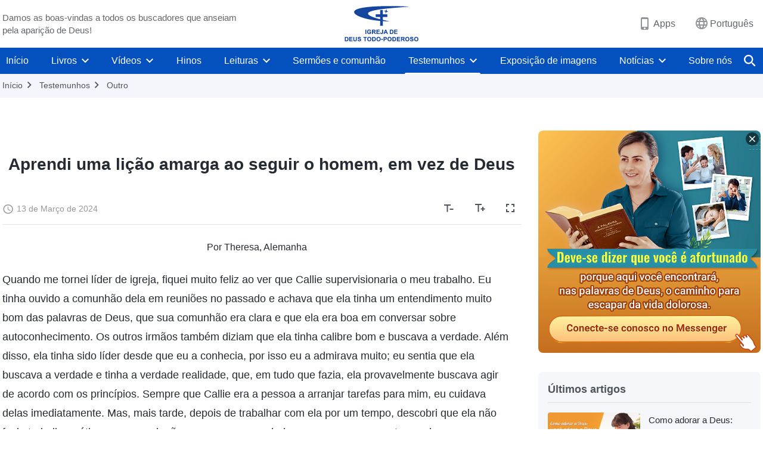

--- FILE ---
content_type: text/html; charset=UTF-8
request_url: https://pt.godfootsteps.org/testimonies/a-bitter-lesson-from-following-man-instead-of-God.html
body_size: 33689
content:
<!DOCTYPE html>
<html dir="ltr" lang="pt-PT" prefix="og: https://ogp.me/ns#">
<head>
    
    <meta charset="UTF-8">
    <meta name="viewport" content="width=device-width, initial-scale=1.0, maximum-scale=1.0, user-scalable=no">
    <meta name="google-site-verification" content="sGSOMgTL7sHohUuvDuPlG4km8BtfIOutJbxjCT2A6Vw"/>
    <link rel="profile" href="https://gmpg.org/xfn/11">
        <link rel="alternate" href="https://www.godfootsteps.org" hreflang="zh-tw" title="全能神教會"/>
        <link rel="alternate" href="https://www.hidden-advent.org" hreflang="zh-cn" title="全能神教会"/>
        <link rel="alternate" href="https://ar.godfootsteps.org" hreflang="ar" title="كنيسة الله القدير"/>
        <link rel="alternate" href="https://bg.godfootsteps.org" hreflang="bg" title="Църквата на Всемогъщия Бог"/>
        <link rel="alternate" href="https://bn.godfootsteps.org" hreflang="bn" title="সর্বশক্তিমান ঈশ্বরের গির্জা"/>
        <link rel="alternate" href="https://de.godfootsteps.org" hreflang="de" title="Die Kirche des Allmächtigen Gottes"/>
        <link rel="alternate" href="https://el.godfootsteps.org" hreflang="el" title="Εκκλησία του Παντοδύναμου Θεού"/>
        <link rel="alternate" href="https://en.godfootsteps.org" hreflang="en" title="The Church of Almighty God"/>
        <link rel="alternate" href="https://es.godfootsteps.org" hreflang="es" title="Iglesia de Dios Todopoderoso"/>
        <link rel="alternate" href="https://fr.godfootsteps.org" hreflang="fr" title="L'Église de Dieu Tout-Puissant"/>
        <link rel="alternate" href="https://he.godfootsteps.org" hreflang="he" title="כנסיית האל הכול יכול"/>
        <link rel="alternate" href="https://hi.godfootsteps.org" hreflang="hi" title="सर्वशक्तिमान परमेश्वर की कलीसिया"/>
        <link rel="alternate" href="https://hmn.godfootsteps.org" hreflang="hmn" title="Pawg Ntseeg Ntawm Vajtswv Tus Uas Muaj Hwj Chim Loj Kawg Nkaus"/>
        <link rel="alternate" href="https://hr.godfootsteps.org" hreflang="hr" title="Crkva Svemogućeg Boga"/>
        <link rel="alternate" href="https://hu.godfootsteps.org" hreflang="hu" title="Mindenható Isten Egyháza"/>
        <link rel="alternate" href="https://id.godfootsteps.org" hreflang="id" title="Gereja Tuhan Yang Mahakuasa"/>
        <link rel="alternate" href="https://it.godfootsteps.org" hreflang="it" title="La Chiesa di Dio Onnipotente"/>
        <link rel="alternate" href="https://jp.godfootsteps.org" hreflang="ja" title="全能神教会"/>
        <link rel="alternate" href="https://km.godfootsteps.org" hreflang="km" title="ពួកជំនុំនៃព្រះដ៏មានគ្រប់ព្រះចេស្ដា"/>
        <link rel="alternate" href="https://kr.godfootsteps.org" hreflang="kr" title="전능하신 하나님 교회"/>
        <link rel="alternate" href="https://lo.godfootsteps.org" hreflang="lo" title="ຄຣິສຕະຈັກຂອງພຣະເຈົ້າອົງຊົງລິດທານຸພາບສູງສຸດ"/>
        <link rel="alternate" href="https://ml.godfootsteps.org" hreflang="ml" title="സര്‍വശക്തനായ ദൈവത്തിന്റെ സഭ"/>
        <link rel="alternate" href="https://mn.godfootsteps.org" hreflang="mn" title="Төгс Хүчит Бурханы Чуулган"/>
        <link rel="alternate" href="https://my.godfootsteps.org" hreflang="my" title="အနန္တတန်ခိုးရှင် ဘုရားသခင်၏အသင်းတော်"/>
        <link rel="alternate" href="https://ne.godfootsteps.org" hreflang="ne" title="सर्वशक्तिमान्‌ परमेश्‍वरको मण्डली"/>
        <link rel="alternate" href="https://nl.godfootsteps.org" hreflang="nl" title="De Kerk van Almachtige God"/>
        <link rel="alternate" href="https://pa.godfootsteps.org" hreflang="pa" title="ਸਰਬਸ਼ਕਤੀਮਾਨ ਪਰਮੇਸ਼ੁਰ ਦੀ ਕਲੀਸਿਯਾ"/>
        <link rel="alternate" href="https://pl.godfootsteps.org" hreflang="pl" title="Kościół Boga Wszechmogącego"/>
        <link rel="alternate" href="https://pt.godfootsteps.org" hreflang="pt" title="Igreja de Deus Todo-Poderoso"/>
        <link rel="alternate" href="https://ro.godfootsteps.org" hreflang="ro" title="Biserica lui Dumnezeu Atotputernic"/>
        <link rel="alternate" href="https://ru.godfootsteps.org" hreflang="ru" title="Церковь Всемогущего Бога"/>
        <link rel="alternate" href="https://sk.godfootsteps.org" hreflang="sk" title="Cirkev Všemohúceho Boha"/>
        <link rel="alternate" href="https://sr.godfootsteps.org" hreflang="sr" title="Crkva Svemogućeg Boga"/>
        <link rel="alternate" href="https://sv.godfootsteps.org" hreflang="sv" title="Allsmäktige Guds Kyrka"/>
        <link rel="alternate" href="https://sw.godfootsteps.org" hreflang="sw" title="Kanisa la Mwenyezi Mungu"/>
        <link rel="alternate" href="https://ta.godfootsteps.org" hreflang="ta" title="சர்வவல்லமையுள்ள தேவனுடைய திருச்சபை"/>
        <link rel="alternate" href="https://th.godfootsteps.org" hreflang="th" title="คริสตจักรแห่งพระเจ้าผู้ทรงมหิทธิฤทธิ์"/>
        <link rel="alternate" href="https://tl.godfootsteps.org" hreflang="tl" title="Ang Iglesia ng Makapangyarihang Diyos"/>
        <link rel="alternate" href="https://uk.godfootsteps.org" hreflang="uk" title="Церква Всемогутнього Бога"/>
        <link rel="alternate" href="https://ur.godfootsteps.org" hreflang="ur" title="قادر مطلق خدا کی کلیسیا"/>
        <link rel="alternate" href="https://vi.godfootsteps.org" hreflang="vi" title="Hội Thánh Đức Chúa Trời Toàn Năng"/>
        <link rel="alternate" href="https://zu.godfootsteps.org" hreflang="zu" title="IBandla LikaNkulunkulu USomandla"/>
        <meta http-equiv="x-dns-prefetch-control" content="on">
    <link rel="preconnect" href="//i.ytimg.com" crossorigin>
    <link rel="preconnect" href="//www.googletagmanager.com" crossorigin>
    <link rel="preconnect" href="//static.kingdomsalvation.org" crossorigin>
    <link rel="dns-prefetch" href="//i.ytimg.com">
    <link rel="dns-prefetch" href="//www.googletagmanager.com">
    <link rel="dns-prefetch" href="//static.kingdomsalvation.org">
    <link rel="apple-touch-icon" sizes="180x180" href="https://static.kingdomsalvation.org/cdn/images/website-icon/official/apple-touch-icon.png">
    <link rel="icon" type="image/png" sizes="32x32" href="https://static.kingdomsalvation.org/cdn/images/website-icon/official/favicon-32x32.png">
    <link rel="icon" type="image/png" sizes="16x16" href="https://static.kingdomsalvation.org/cdn/images/website-icon/official/favicon-16x16.png">

    
		<!-- All in One SEO 4.6.2 - aioseo.com -->
		<title>Aprendi uma lição amarga ao seguir o homem, em vez de Deus | Igreja de Deus Todo-Poderoso</title>
		<meta name="description" content="Por Theresa, Alemanha Quando me tornei líder de igreja, fiquei muito feliz ao ver que Callie supervisionaria o meu trabalho. Eu tinha ouvido a comunhão dela em reuniões no passado e achava que ela tinha um entendimento muito bom das palavras de Deus, que sua comunhão era clara e que ela era boa em conversar" />
		<meta name="robots" content="max-image-preview:large" />
		<link rel="canonical" href="https://pt.godfootsteps.org/testimonies/a-bitter-lesson-from-following-man-instead-of-God.html" />
		<meta name="generator" content="All in One SEO (AIOSEO) 4.6.2" />
		<meta property="og:locale" content="pt_PT" />
		<meta property="og:site_name" content="Igreja de Deus Todo-Poderoso" />
		<meta property="og:type" content="article" />
		<meta property="og:title" content="Aprendi uma lição amarga ao seguir o homem, em vez de Deus | Igreja de Deus Todo-Poderoso" />
		<meta property="og:description" content="Por Theresa, Alemanha Quando me tornei líder de igreja, fiquei muito feliz ao ver que Callie supervisionaria o meu trabalho. Eu tinha ouvido a comunhão dela em reuniões no passado e achava que ela tinha um entendimento muito bom das palavras de Deus, que sua comunhão era clara e que ela era boa em conversar" />
		<meta property="og:url" content="https://pt.godfootsteps.org/testimonies/a-bitter-lesson-from-following-man-instead-of-God.html" />
		<meta property="og:image" content="https://pt.godfootsteps.org/wp-content/uploads/2024/03/ZB20230721-GY.jpg?v=260106" />
		<meta property="og:image:secure_url" content="https://pt.godfootsteps.org/wp-content/uploads/2024/03/ZB20230721-GY.jpg?v=260106" />
		<meta property="article:publisher" content="https://www.facebook.com/kingdomsalvationpt/" />
		<meta name="twitter:card" content="summary_large_image" />
		<meta name="twitter:site" content="@CAGchurchpt" />
		<meta name="twitter:title" content="Aprendi uma lição amarga ao seguir o homem, em vez de Deus | Igreja de Deus Todo-Poderoso" />
		<meta name="twitter:description" content="Por Theresa, Alemanha Quando me tornei líder de igreja, fiquei muito feliz ao ver que Callie supervisionaria o meu trabalho. Eu tinha ouvido a comunhão dela em reuniões no passado e achava que ela tinha um entendimento muito bom das palavras de Deus, que sua comunhão era clara e que ela era boa em conversar" />
		<meta name="twitter:image" content="https://pt.godfootsteps.org/wp-content/uploads/2024/03/ZB20230721-GY.jpg" />
		<script type="application/ld+json" class="aioseo-schema">
			{"@context":"https:\/\/schema.org","@graph":[{"@type":"BreadcrumbList","@id":"https:\/\/pt.godfootsteps.org\/testimonies\/a-bitter-lesson-from-following-man-instead-of-God.html#breadcrumblist","itemListElement":[{"@type":"ListItem","@id":"https:\/\/pt.godfootsteps.org\/#listItem","position":1,"name":"Home","item":"https:\/\/pt.godfootsteps.org\/","nextItem":"https:\/\/pt.godfootsteps.org\/testimonies\/a-bitter-lesson-from-following-man-instead-of-God.html#listItem"},{"@type":"ListItem","@id":"https:\/\/pt.godfootsteps.org\/testimonies\/a-bitter-lesson-from-following-man-instead-of-God.html#listItem","position":2,"name":"Aprendi uma li\u00e7\u00e3o amarga ao seguir o homem, em vez de Deus","previousItem":"https:\/\/pt.godfootsteps.org\/#listItem"}]},{"@type":"Organization","@id":"https:\/\/pt.godfootsteps.org\/#organization","name":"Igreja de Deus Todo-Poderoso","url":"https:\/\/pt.godfootsteps.org\/","logo":{"@type":"ImageObject","url":"https:\/\/pt.godfootsteps.org\/wp-content\/uploads\/2018\/12\/LOGZB20181206-PT.svg","@id":"https:\/\/pt.godfootsteps.org\/testimonies\/a-bitter-lesson-from-following-man-instead-of-God.html\/#organizationLogo"},"image":{"@id":"https:\/\/pt.godfootsteps.org\/testimonies\/a-bitter-lesson-from-following-man-instead-of-God.html\/#organizationLogo"},"sameAs":["https:\/\/www.instagram.com\/kingdomsalvationpt\/","https:\/\/www.youtube.com\/channel\/UCa1ZnU1BAtBduaFeKyPmqGg"],"contactPoint":{"@type":"ContactPoint","telephone":"+351-968-758-305","contactType":"customer support"}},{"@type":"WebPage","@id":"https:\/\/pt.godfootsteps.org\/testimonies\/a-bitter-lesson-from-following-man-instead-of-God.html#webpage","url":"https:\/\/pt.godfootsteps.org\/testimonies\/a-bitter-lesson-from-following-man-instead-of-God.html","name":"Aprendi uma li\u00e7\u00e3o amarga ao seguir o homem, em vez de Deus | Igreja de Deus Todo-Poderoso","description":"Por Theresa, Alemanha Quando me tornei l\u00edder de igreja, fiquei muito feliz ao ver que Callie supervisionaria o meu trabalho. Eu tinha ouvido a comunh\u00e3o dela em reuni\u00f5es no passado e achava que ela tinha um entendimento muito bom das palavras de Deus, que sua comunh\u00e3o era clara e que ela era boa em conversar","inLanguage":"pt-PT","isPartOf":{"@id":"https:\/\/pt.godfootsteps.org\/#website"},"breadcrumb":{"@id":"https:\/\/pt.godfootsteps.org\/testimonies\/a-bitter-lesson-from-following-man-instead-of-God.html#breadcrumblist"},"image":{"@type":"ImageObject","url":"https:\/\/pt.godfootsteps.org\/wp-content\/uploads\/2024\/03\/ZB20230721-GY.jpg","@id":"https:\/\/pt.godfootsteps.org\/testimonies\/a-bitter-lesson-from-following-man-instead-of-God.html\/#mainImage","width":615,"height":346},"primaryImageOfPage":{"@id":"https:\/\/pt.godfootsteps.org\/testimonies\/a-bitter-lesson-from-following-man-instead-of-God.html#mainImage"},"datePublished":"2024-03-13T22:29:27+00:00","dateModified":"2024-03-13T22:29:27+00:00"},{"@type":"WebSite","@id":"https:\/\/pt.godfootsteps.org\/#website","url":"https:\/\/pt.godfootsteps.org\/","name":"Igreja de Deus Todo-Poderoso","description":"Igreja de Deus Todo-Poderoso","inLanguage":"pt-PT","publisher":{"@id":"https:\/\/pt.godfootsteps.org\/#organization"}}]}
		</script>
		<!-- All in One SEO -->

<style id='jetpack-sharing-buttons-style-inline-css' type='text/css'>
.jetpack-sharing-buttons__services-list{display:flex;flex-direction:row;flex-wrap:wrap;gap:0;list-style-type:none;margin:5px;padding:0}.jetpack-sharing-buttons__services-list.has-small-icon-size{font-size:12px}.jetpack-sharing-buttons__services-list.has-normal-icon-size{font-size:16px}.jetpack-sharing-buttons__services-list.has-large-icon-size{font-size:24px}.jetpack-sharing-buttons__services-list.has-huge-icon-size{font-size:36px}@media print{.jetpack-sharing-buttons__services-list{display:none!important}}ul.jetpack-sharing-buttons__services-list.has-background{padding:1.25em 2.375em}
</style>
<style id='classic-theme-styles-inline-css' type='text/css'>
/*! This file is auto-generated */
.wp-block-button__link{color:#fff;background-color:#32373c;border-radius:9999px;box-shadow:none;text-decoration:none;padding:calc(.667em + 2px) calc(1.333em + 2px);font-size:1.125em}.wp-block-file__button{background:#32373c;color:#fff;text-decoration:none}
</style>
<style id='global-styles-inline-css' type='text/css'>
body{--wp--preset--color--black: #000000;--wp--preset--color--cyan-bluish-gray: #abb8c3;--wp--preset--color--white: #ffffff;--wp--preset--color--pale-pink: #f78da7;--wp--preset--color--vivid-red: #cf2e2e;--wp--preset--color--luminous-vivid-orange: #ff6900;--wp--preset--color--luminous-vivid-amber: #fcb900;--wp--preset--color--light-green-cyan: #7bdcb5;--wp--preset--color--vivid-green-cyan: #00d084;--wp--preset--color--pale-cyan-blue: #8ed1fc;--wp--preset--color--vivid-cyan-blue: #0693e3;--wp--preset--color--vivid-purple: #9b51e0;--wp--preset--gradient--vivid-cyan-blue-to-vivid-purple: linear-gradient(135deg,rgba(6,147,227,1) 0%,rgb(155,81,224) 100%);--wp--preset--gradient--light-green-cyan-to-vivid-green-cyan: linear-gradient(135deg,rgb(122,220,180) 0%,rgb(0,208,130) 100%);--wp--preset--gradient--luminous-vivid-amber-to-luminous-vivid-orange: linear-gradient(135deg,rgba(252,185,0,1) 0%,rgba(255,105,0,1) 100%);--wp--preset--gradient--luminous-vivid-orange-to-vivid-red: linear-gradient(135deg,rgba(255,105,0,1) 0%,rgb(207,46,46) 100%);--wp--preset--gradient--very-light-gray-to-cyan-bluish-gray: linear-gradient(135deg,rgb(238,238,238) 0%,rgb(169,184,195) 100%);--wp--preset--gradient--cool-to-warm-spectrum: linear-gradient(135deg,rgb(74,234,220) 0%,rgb(151,120,209) 20%,rgb(207,42,186) 40%,rgb(238,44,130) 60%,rgb(251,105,98) 80%,rgb(254,248,76) 100%);--wp--preset--gradient--blush-light-purple: linear-gradient(135deg,rgb(255,206,236) 0%,rgb(152,150,240) 100%);--wp--preset--gradient--blush-bordeaux: linear-gradient(135deg,rgb(254,205,165) 0%,rgb(254,45,45) 50%,rgb(107,0,62) 100%);--wp--preset--gradient--luminous-dusk: linear-gradient(135deg,rgb(255,203,112) 0%,rgb(199,81,192) 50%,rgb(65,88,208) 100%);--wp--preset--gradient--pale-ocean: linear-gradient(135deg,rgb(255,245,203) 0%,rgb(182,227,212) 50%,rgb(51,167,181) 100%);--wp--preset--gradient--electric-grass: linear-gradient(135deg,rgb(202,248,128) 0%,rgb(113,206,126) 100%);--wp--preset--gradient--midnight: linear-gradient(135deg,rgb(2,3,129) 0%,rgb(40,116,252) 100%);--wp--preset--font-size--small: 13px;--wp--preset--font-size--medium: 20px;--wp--preset--font-size--large: 36px;--wp--preset--font-size--x-large: 42px;--wp--preset--spacing--20: 0.44rem;--wp--preset--spacing--30: 0.67rem;--wp--preset--spacing--40: 1rem;--wp--preset--spacing--50: 1.5rem;--wp--preset--spacing--60: 2.25rem;--wp--preset--spacing--70: 3.38rem;--wp--preset--spacing--80: 5.06rem;--wp--preset--shadow--natural: 6px 6px 9px rgba(0, 0, 0, 0.2);--wp--preset--shadow--deep: 12px 12px 50px rgba(0, 0, 0, 0.4);--wp--preset--shadow--sharp: 6px 6px 0px rgba(0, 0, 0, 0.2);--wp--preset--shadow--outlined: 6px 6px 0px -3px rgba(255, 255, 255, 1), 6px 6px rgba(0, 0, 0, 1);--wp--preset--shadow--crisp: 6px 6px 0px rgba(0, 0, 0, 1);}:where(.is-layout-flex){gap: 0.5em;}:where(.is-layout-grid){gap: 0.5em;}body .is-layout-flow > .alignleft{float: left;margin-inline-start: 0;margin-inline-end: 2em;}body .is-layout-flow > .alignright{float: right;margin-inline-start: 2em;margin-inline-end: 0;}body .is-layout-flow > .aligncenter{margin-left: auto !important;margin-right: auto !important;}body .is-layout-constrained > .alignleft{float: left;margin-inline-start: 0;margin-inline-end: 2em;}body .is-layout-constrained > .alignright{float: right;margin-inline-start: 2em;margin-inline-end: 0;}body .is-layout-constrained > .aligncenter{margin-left: auto !important;margin-right: auto !important;}body .is-layout-constrained > :where(:not(.alignleft):not(.alignright):not(.alignfull)){max-width: var(--wp--style--global--content-size);margin-left: auto !important;margin-right: auto !important;}body .is-layout-constrained > .alignwide{max-width: var(--wp--style--global--wide-size);}body .is-layout-flex{display: flex;}body .is-layout-flex{flex-wrap: wrap;align-items: center;}body .is-layout-flex > *{margin: 0;}body .is-layout-grid{display: grid;}body .is-layout-grid > *{margin: 0;}:where(.wp-block-columns.is-layout-flex){gap: 2em;}:where(.wp-block-columns.is-layout-grid){gap: 2em;}:where(.wp-block-post-template.is-layout-flex){gap: 1.25em;}:where(.wp-block-post-template.is-layout-grid){gap: 1.25em;}.has-black-color{color: var(--wp--preset--color--black) !important;}.has-cyan-bluish-gray-color{color: var(--wp--preset--color--cyan-bluish-gray) !important;}.has-white-color{color: var(--wp--preset--color--white) !important;}.has-pale-pink-color{color: var(--wp--preset--color--pale-pink) !important;}.has-vivid-red-color{color: var(--wp--preset--color--vivid-red) !important;}.has-luminous-vivid-orange-color{color: var(--wp--preset--color--luminous-vivid-orange) !important;}.has-luminous-vivid-amber-color{color: var(--wp--preset--color--luminous-vivid-amber) !important;}.has-light-green-cyan-color{color: var(--wp--preset--color--light-green-cyan) !important;}.has-vivid-green-cyan-color{color: var(--wp--preset--color--vivid-green-cyan) !important;}.has-pale-cyan-blue-color{color: var(--wp--preset--color--pale-cyan-blue) !important;}.has-vivid-cyan-blue-color{color: var(--wp--preset--color--vivid-cyan-blue) !important;}.has-vivid-purple-color{color: var(--wp--preset--color--vivid-purple) !important;}.has-black-background-color{background-color: var(--wp--preset--color--black) !important;}.has-cyan-bluish-gray-background-color{background-color: var(--wp--preset--color--cyan-bluish-gray) !important;}.has-white-background-color{background-color: var(--wp--preset--color--white) !important;}.has-pale-pink-background-color{background-color: var(--wp--preset--color--pale-pink) !important;}.has-vivid-red-background-color{background-color: var(--wp--preset--color--vivid-red) !important;}.has-luminous-vivid-orange-background-color{background-color: var(--wp--preset--color--luminous-vivid-orange) !important;}.has-luminous-vivid-amber-background-color{background-color: var(--wp--preset--color--luminous-vivid-amber) !important;}.has-light-green-cyan-background-color{background-color: var(--wp--preset--color--light-green-cyan) !important;}.has-vivid-green-cyan-background-color{background-color: var(--wp--preset--color--vivid-green-cyan) !important;}.has-pale-cyan-blue-background-color{background-color: var(--wp--preset--color--pale-cyan-blue) !important;}.has-vivid-cyan-blue-background-color{background-color: var(--wp--preset--color--vivid-cyan-blue) !important;}.has-vivid-purple-background-color{background-color: var(--wp--preset--color--vivid-purple) !important;}.has-black-border-color{border-color: var(--wp--preset--color--black) !important;}.has-cyan-bluish-gray-border-color{border-color: var(--wp--preset--color--cyan-bluish-gray) !important;}.has-white-border-color{border-color: var(--wp--preset--color--white) !important;}.has-pale-pink-border-color{border-color: var(--wp--preset--color--pale-pink) !important;}.has-vivid-red-border-color{border-color: var(--wp--preset--color--vivid-red) !important;}.has-luminous-vivid-orange-border-color{border-color: var(--wp--preset--color--luminous-vivid-orange) !important;}.has-luminous-vivid-amber-border-color{border-color: var(--wp--preset--color--luminous-vivid-amber) !important;}.has-light-green-cyan-border-color{border-color: var(--wp--preset--color--light-green-cyan) !important;}.has-vivid-green-cyan-border-color{border-color: var(--wp--preset--color--vivid-green-cyan) !important;}.has-pale-cyan-blue-border-color{border-color: var(--wp--preset--color--pale-cyan-blue) !important;}.has-vivid-cyan-blue-border-color{border-color: var(--wp--preset--color--vivid-cyan-blue) !important;}.has-vivid-purple-border-color{border-color: var(--wp--preset--color--vivid-purple) !important;}.has-vivid-cyan-blue-to-vivid-purple-gradient-background{background: var(--wp--preset--gradient--vivid-cyan-blue-to-vivid-purple) !important;}.has-light-green-cyan-to-vivid-green-cyan-gradient-background{background: var(--wp--preset--gradient--light-green-cyan-to-vivid-green-cyan) !important;}.has-luminous-vivid-amber-to-luminous-vivid-orange-gradient-background{background: var(--wp--preset--gradient--luminous-vivid-amber-to-luminous-vivid-orange) !important;}.has-luminous-vivid-orange-to-vivid-red-gradient-background{background: var(--wp--preset--gradient--luminous-vivid-orange-to-vivid-red) !important;}.has-very-light-gray-to-cyan-bluish-gray-gradient-background{background: var(--wp--preset--gradient--very-light-gray-to-cyan-bluish-gray) !important;}.has-cool-to-warm-spectrum-gradient-background{background: var(--wp--preset--gradient--cool-to-warm-spectrum) !important;}.has-blush-light-purple-gradient-background{background: var(--wp--preset--gradient--blush-light-purple) !important;}.has-blush-bordeaux-gradient-background{background: var(--wp--preset--gradient--blush-bordeaux) !important;}.has-luminous-dusk-gradient-background{background: var(--wp--preset--gradient--luminous-dusk) !important;}.has-pale-ocean-gradient-background{background: var(--wp--preset--gradient--pale-ocean) !important;}.has-electric-grass-gradient-background{background: var(--wp--preset--gradient--electric-grass) !important;}.has-midnight-gradient-background{background: var(--wp--preset--gradient--midnight) !important;}.has-small-font-size{font-size: var(--wp--preset--font-size--small) !important;}.has-medium-font-size{font-size: var(--wp--preset--font-size--medium) !important;}.has-large-font-size{font-size: var(--wp--preset--font-size--large) !important;}.has-x-large-font-size{font-size: var(--wp--preset--font-size--x-large) !important;}
.wp-block-navigation a:where(:not(.wp-element-button)){color: inherit;}
:where(.wp-block-post-template.is-layout-flex){gap: 1.25em;}:where(.wp-block-post-template.is-layout-grid){gap: 1.25em;}
:where(.wp-block-columns.is-layout-flex){gap: 2em;}:where(.wp-block-columns.is-layout-grid){gap: 2em;}
.wp-block-pullquote{font-size: 1.5em;line-height: 1.6;}
</style>

<!-- <meta name="GmediaGallery" version="1.22.0/1.8.0" license="" /> -->
<script type="application/ld+json">
        [{
            "@context": "http://schema.org",
            "@type": "WebSite",
            "name": "Igreja de Deus Todo-Poderoso",
            "url": "https://pt.godfootsteps.org"
        }]
        </script>
<script>
        window.$g2_config = {
            site_lang:"pt_PT",
            site_type:"official",
            is_cn:false,
            is_latin:true,
            is_rtl:false,
            media_url:"https://static.kingdomsalvation.org",
            s_footnotes:"Nota de rodapé",
            template_name:"page-gospel-reader",
            videoPlatform:"YouTube",
            facebook_user_name:"godfootstepspt",
            host_name:"https://pt.godfootsteps.org",
            comments_platform:"jetpack",
        }
        </script>
  <script type="text/javascript">
    function getBrowserInfo() {
      var Sys = {};
      var ua = navigator.userAgent.toLowerCase();
      var re = /(rv:|msie|edge|firefox|chrome|opera|version).*?([\d.]+)/;
      var m = ua.match(re);
      Sys.browser = m[1].replace(/version/, "'safari");
      Sys.ver = m[2];
      return Sys;
    }

    function versionInfo() {
      document.documentElement.setAttribute('versionOld', 'true');
      document.write('<style type="text/css" id="BrowVer">html[versionOld]{display:none;}</style>');
    }
    var sys = getBrowserInfo();
    switch (sys.browser) {
      case 'chrome':
        parseInt(sys.ver) <= 60 && versionInfo();
        break;
      case 'firefox':
        parseInt(sys.ver) <= 50 && versionInfo();
        break;
      case 'safari':
        parseInt(sys.ver) <= 10 && versionInfo();
        break;
        //  IE
      case 'rv':
      case 'msie':
        parseInt(sys.ver) <= 10 && versionInfo();
        break;
      case 'opera':
        parseInt(sys.ver) <= 10 && versionInfo();
        break;
      default:
        ''
        break;
    }
  </script>
        <link rel="stylesheet" type="text/css" href="https://static.kingdomsalvation.org/cdn/v3/official/framework/css/framework.min.css?v=260106">
        <link rel="stylesheet" type="text/css" href="https://static.kingdomsalvation.org/cdn/v3/common/header/header.min.css?v=260106">
                <link rel="stylesheet" type="text/css" href="https://static.kingdomsalvation.org/cdn/v3/common/footer/footer.min.css?v=260106" media="print" onload="this.media='all'">
                <link rel="stylesheet" href="https://static.kingdomsalvation.org/cdn/v3/common/call-action-guild/call-action-guild.min.css?v=260106" media="print" onload="this.media='all'">
<link rel="stylesheet" type="text/css" href="https://static.kingdomsalvation.org/cdn/v3/common/page-testimonies-reader/page-testimonies-reader.min.css?v=260106">
<script type="text/javascript">
/* <![CDATA[ */
var gospelAjax = {"ajaxurl":"https:\/\/pt.godfootsteps.org\/wp-admin\/admin-ajax.php","security":"3edf41088f"};
/* ]]> */
</script>
    <style>@font-face{font-family:icomoon;src:url('https://static.kingdomsalvation.org/cdn/v3/sources/fonts/official/fonts/icomoon.woff?v=260106') format('woff');font-weight: normal;font-style:normal;font-display:swap}[class*=" icon-"],[class^=icon-]{font-family:icomoon!important;speak:never;font-style:normal;font-weight:400;font-variant:normal;text-transform:none;line-height:1;-webkit-font-smoothing:antialiased;-moz-osx-font-smoothing:grayscale}.icon-videos-list:before{content:"\e945";color:#fff;}.icon-content-copy:before{content:"\e942";color:#666}.icon-widgets:before{content:"\e943";color:#666}.icon-filter-list:before{content:"\e944"}.icon-youtube .path1:before{content:"\e940";color:#fff}.icon-youtube .path2:before{content:"\e941";margin-left:-1.421875em;color:#000}.icon-chatonline .path1:before{content:"\e93d";color:#8ad686}.icon-chatonline .path2:before{content:"\e93e";margin-left:-1.23046875em;color:#fff}.icon-chatonline .path3:before{content:"\e93f";margin-left:-1.23046875em;color:#4db748}.icon-chat-icon .path1:before{content:"\e903";color:none;opacity:.85}.icon-chat-icon .path2:before{content:"\e904";margin-left:-1em;color:#000;opacity:.85}.icon-chat-icon .path3:before{content:"\e93b";margin-left:-1em;color:#fff;opacity:.85}.icon-close:before{content:"\e922"}.icon-cached:before{content:"\e93c"}.icon-lrc:before{content:"\e902"}.icon-send:before{content:"\e901"}.icon-volume-off:before{content:"\e93a"}.icon-play-arrow-filled:before{content:"\e900"}.icon-repeat-one:before{content:"\e938"}.icon-copy-link:before{content:"\e905"}.icon-communication-list:before{content:"\e906"}.icon-font-setting:before{content:"\e907"}.icon-font-add:before{content:"\e908"}.icon-font-cut:before{content:"\e909"}.icon-shuffle:before{content:"\e90a"}.icon-repeat:before{content:"\e90b"}.icon-share:before{content:"\e90c"}.icon-list-download:before{content:"\e90d"}.icon-text-rotate-vertical:before{content:"\e90e"}.icon-movie:before{content:"\e90f"}.icon-line-movie:before{content:"\e910"}.icon-forum:before{content:"\e911"}.icon-audio:before{content:"\e912"}.icon-books:before{content:"\e913"}.icon-search:before{content:"\e914"}.icon-headset:before{content:"\e915"}.icon-volume-mute:before{content:"\e916"}.icon-expand-more:before{content:"\e917"}.icon-expand-less:before{content:"\e918"}.icon-fullscreen-exit:before{content:"\e919"}.icon-fullscreen:before{content:"\e91a"}.icon-videocam:before{content:"\e91b"}.icon-play-arrow-outline:before{content:"\e91c"}.icon-cloud-download:before{content:"\e91d"}.icon-tune:before{content:"\e91e"}.icon-palette:before{content:"\e91f"}.icon-more-vert:before{content:"\e920"}.icon-menu:before{content:"\e921"}.icon-cancel:before{content:"\e923"}.icon-arrow-drop-down:before{content:"\e924"}.icon-arrow-back:before{content:"\e925"}.icon-navigate-next:before{content:"\e926"}.icon-navigate-before:before{content:"\e927"}.icon-phone-iphone:before{content:"\e928"}.icon-format-list-bulleted:before{content:"\e929"}.icon-mail-outline:before{content:"\e92a"}.icon-call:before{content:"\e92b"}.icon-playlist-play:before{content:"\e92c"}.icon-volume-up:before{content:"\e92d"}.icon-play-circle-outline:before{content:"\e92e"}.icon-pause-circle-outline:before{content:"\e92f"}.icon-skip-previous:before{content:"\e930"}.icon-skip-next:before{content:"\e931"}.icon-playlist-add:before{content:"\e932"}.icon-high-quality:before{content:"\e933"}.icon-language:before{content:"\e934"}.icon-list:before{content:"\e935"}.icon-history:before{content:"\e936"}.icon-view-list:before{content:"\e937"}.icon-view-module:before{content:"\e939"}</style>
    <style id="customCss"></style>

    <!-- Google Tag Manager -->
    <script>
        (function(w,d,s,l,i){
            w[l]=w[l]||[];
            w[l].push({'gtm.start':new Date().getTime(),event:'gtm.js'});
            var f=d.getElementsByTagName(s)[0],j=d.createElement(s),dl=l != 'dataLayer'?'&l='+l:'';
            j.async=true;j.src='https://www.googletagmanager.com/gtm.js?id='+i+dl;
            f.parentNode.insertBefore(j, f);
        })
        (window, document, 'script', 'dataLayer', 'GTM-P5C3B3B');
    </script>
    <!-- End Google Tag Manager -->
</head>
<body class="latin testimonies-template-default single single-testimonies postid-63968" site_type="official" template_name="page-gospel-reader">
<!-- Google Tag Manager (noscript) -->
<noscript>
    <iframe src="https://www.googletagmanager.com/ns.html?id=GTM-P5C3B3B" height="0" width="0" style="display:none;visibility:hidden"></iframe>
</noscript>
<!-- End Google Tag Manager (noscript) -->
<div class="head-commercial-wrap d-xl-none" data-showType="video_mp4" data-fixed="false" data-loop="yes" widgetId="commercial_whole_device_top">
    <a class="recom-item messenger-payload"  href="https://m.me/godfootstepspt?ref=website--gw" data-android="" data-ios=""
        data-tab-img="https://pt.godfootsteps.org/wp-content/uploads/2025/01/WB-网站通用广告图-不得不说你是幸运的-TAB-ZB20240207-PT-1536×190.mp4" data-mb-img="https://pt.godfootsteps.org/wp-content/uploads/2025/01/WB-网站通用广告图-不得不说你是幸运的-MB-ZB20240207-PT-750×150.mp4" data-adname="全站广告图"
        data-title="全站广告图" tabIndex="0" linkType="page_link" target="_blank" data-ref="TOP-AD"></a>
</div><header id="header">
    <div class="container head">
        <p class="d-none d-xl-block">Damos as boas-vindas a todos os buscadores que anseiam pela aparição de Deus!</p>
        <button id="sidenav-btn" data-target="mobile-slide-out" class="d-xl-none btn btn-icon"><i class="icon-menu"></i>
        </button>
        <a href="https://pt.godfootsteps.org" class="logo" title="Igreja de Deus Todo-Poderoso">
            <img src="https://pt.godfootsteps.org/wp-content/uploads/2023/09/pt-logo-20181202.svg" alt="Igreja de Deus Todo-Poderoso" title="Igreja de Deus Todo-Poderoso">
            <h1>Igreja de Deus Todo-Poderoso</h1>
        </a>
        <div class="head-right">
            <a href="javascript:;" id="apps-trigger-btn" class="mobile-app">
                <i class="icon-phone-iphone"></i>Apps</a>
            <button class="language"><i class="icon-language"></i>Português</button>
            <button class="mb-search-show-btn d-xl-none btn btn-icon"><i class="icon-search"></i></button>
        </div>
    </div>
    <nav id="navbar" class="d-none d-xl-block">
        <div class="container nav-box-navigation">
			<ul id="nav-menu" class="menu"><li class="menu-item menu-item-type-post_type"><a href="https://pt.godfootsteps.org/">Início</a></li>
<li class="menu-item menu-item-type-post_type menu-item-has-children"><a href="https://pt.godfootsteps.org/books.html">Livros</a><button class="btn icon-expand-more"></button>
<ul class="sub-menu">
	<li class="menu-item"><a href="https://pt.godfootsteps.org/books/utterances-of-Christ.html">Declarações de Cristo dos últimos dias</a></li>
	<li class="menu-item"><a href="https://pt.godfootsteps.org/books/gospel-books.html">Livros evangélicos</a></li>
	<li class="menu-item"><a href="https://pt.godfootsteps.org/books/books-on-life-entry.html">Livros sobre a entrada na vida</a></li>
	<li class="menu-item"><a href="https://pt.godfootsteps.org/books/books-of-testimonies.html">Testemunhos experienciais</a></li>
</ul>
</li>
<li class="menu-item menu-item-type-post_type menu-item-has-children"><a href="https://pt.godfootsteps.org/videos.html">Vídeos</a><button class="btn icon-expand-more"></button>
<ul class="sub-menu">
	<li class="menu-item menu-item-has-children"><a href="#">Leituras das palavras de Deus Todo-Poderoso</a><button class="btn icon-expand-more"></button>
	<ul class="sub-menu">
		<li class="menu-item"><a href="https://pt.godfootsteps.org/video-category/readings-of-Almighty-God-s-words.html">Leituras de “A Palavra, vol. 1: A aparição e a obra de Deus”</a></li>
		<li class="menu-item"><a href="/video-category/the-way-to-know-God.html">Leituras de “A Palavra, vol. 2: Sobre conhecer a Deus”</a></li>
		<li class="menu-item"><a href="https://pt.godfootsteps.org/video-category/records-of-talks-of-Christ-of-the-last-days.html">Leituras de “A Palavra, vol. 3: Os discursos de Cristo dos últimos dias”</a></li>
		<li class="menu-item"><a href="https://pt.godfootsteps.org/video-category/video-exposing-antichrists.html">Leituras de “A Palavra, vol. 4: Expondo os anticristos”</a></li>
		<li class="menu-item"><a href="https://pt.godfootsteps.org/video-category/video-responsibilities-of-leaders-and-workers.html">Leituras de “A Palavra, vol. 5: As responsabilidades dos líderes e dos obreiros”</a></li>
		<li class="menu-item"><a href="/video-category/video-on-the-pursuit-of-the-truth.html">Leituras de “A Palavra, vol. 6: Sobre a busca da verdade”</a></li>
	</ul>
</li>
	<li class="menu-item"><a href="https://pt.godfootsteps.org/video-category/daily-words-of-God.html">Leituras de “Palavras diárias de Deus”</a></li>
	<li class="menu-item"><a href="https://pt.godfootsteps.org/video-category/gospel-movies-series.html">Filmes gospel</a></li>
	<li class="menu-item"><a href="https://pt.godfootsteps.org//video-category/religious-persecution-movies.html">Filmes de perseguição religiosa</a></li>
	<li class="menu-item"><a href="https://pt.godfootsteps.org/video-category/church-life-movies-series.html">Testemunhos de vida da igreja</a></li>
	<li class="menu-item"><a href="https://pt.godfootsteps.org/video-category/life-experience-testimonies.html">Filmes de testemunho de experiência de vida</a></li>
	<li class="menu-item"><a href="/video-category/sermons-seeking-true-faith.html">Série de sermões: Buscando fé verdadeira</a></li>
	<li class="menu-item"><a href="https://pt.godfootsteps.org/video-category/mv-series.html">Vídeos de música</a></li>
	<li class="menu-item"><a href="https://pt.godfootsteps.org/video-category/dance-and-song-videos.html">Coro de dança</a></li>
	<li class="menu-item"><a href="https://pt.godfootsteps.org/video-category/choir-series.html">Séries de vídeos de corais</a></li>
	<li class="menu-item"><a href="https://pt.godfootsteps.org/video-category/the-life-of-the-church-artistic-series.html">A vida na igreja: série de programas de variedades</a></li>
	<li class="menu-item"><a href="https://pt.godfootsteps.org/video-category/hymn-videos.html">Vídeos de hino</a></li>
	<li class="menu-item"><a href="https://pt.godfootsteps.org/video-category/disclosure-of-the-true-facts-series.html">Revelação da verdade</a></li>
	<li class="menu-item"><a href="https://pt.godfootsteps.org/video-category/featured-movie-selections.html">Trechos de filmes em destaque</a></li>
	<li class="menu-item menu-item-has-children"><a href="https://pt.godfootsteps.org/video-category/video-page-collection.html">Destaques de filmes e corais</a><button class="btn icon-expand-more"></button>
	<ul class="sub-menu">
		<li class="menu-item"><a href="https://pt.godfootsteps.org/video-category/choir-pages.html">Destaques de corais</a></li>
		<li class="menu-item"><a href="https://pt.godfootsteps.org/video-category/gospel-movie-pages.html">Destaques de filmes</a></li>
	</ul>
</li>
</ul>
</li>
<li class="menu-item menu-item-type-post_type"><a href="https://pt.godfootsteps.org/hymns.html">Hinos</a></li>
<li class="menu-item menu-item-type-post_type menu-item-has-children"><a href="https://pt.godfootsteps.org/recital.html">Leituras</a><button class="btn icon-expand-more"></button>
<ul class="sub-menu">
	<li class="menu-item"><a href="https://pt.godfootsteps.org/readings-knowing-God.html">Palavras diárias de Deus: Conhecendo Deus</a></li>
	<li class="menu-item menu-item-has-children"><a href="https://pt.godfootsteps.org/readings-a-christian-life.html">Palavras diárias de Deus: Uma vida cristã</a><button class="btn icon-expand-more"></button>
	<ul class="sub-menu">
		<li class="menu-item"><a href="https://pt.godfootsteps.org/the-three-stages-of-work.html">Os três estágios da obra</a></li>
		<li class="menu-item"><a href="https://pt.godfootsteps.org/God-s-appearance-and-work.html">A aparição e obra de Deus</a></li>
		<li class="menu-item"><a href="https://pt.godfootsteps.org/judgment-in-the-last-days.html">O julgamento nos últimos dias</a></li>
		<li class="menu-item"><a href="https://pt.godfootsteps.org/the-incarnation.html">A encarnação</a></li>
		<li class="menu-item"><a href="https://pt.godfootsteps.org/knowing-God-s-work.html">Conhecendo a obra de Deus</a></li>
		<li class="menu-item"><a href="https://pt.godfootsteps.org/God-s-disposition-and-what-He-has-and-is.html">O caráter de Deus e o que Ele tem e é</a></li>
		<li class="menu-item"><a href="https://pt.godfootsteps.org/mysteries-about-the-bible.html">Mistérios sobre a Bíblia</a></li>
		<li class="menu-item"><a href="https://pt.godfootsteps.org/exposing-religious-notions.html">Expondo noções religiosas</a></li>
		<li class="menu-item"><a href="https://pt.godfootsteps.org/exposing-mankind-s-corruption.html">Expondo a corrupção da humanidade</a></li>
		<li class="menu-item"><a href="https://pt.godfootsteps.org/entry-into-life-readings-a-christian-life.html">Entrada na vida</a></li>
		<li class="menu-item"><a href="https://pt.godfootsteps.org/destinations-and-outcomes.html">Destinos e desfechos</a></li>
	</ul>
</li>
	<li class="menu-item"><a href="https://pt.godfootsteps.org/recital-the-word-appears-in-the-flesh-selections.html">A Palavra, vol. 1: A aparição e a obra de Deus (Seleções)</a></li>
	<li class="menu-item"><a href="https://pt.godfootsteps.org/readings-on-knowing-God-selections.html">A Palavra, vol. 2: Sobre conhecer a Deus (capítulos completos)</a></li>
	<li class="menu-item"><a href="https://pt.godfootsteps.org/readings-records-of-talks-of-Christ-of-the-last-days.html">A Palavra, vol. 3: Os discursos de Cristo dos últimos dias (capítulos completos)</a></li>
	<li class="menu-item"><a href="https://pt.godfootsteps.org/audio-exposing-antichrists.html">A Palavra, vol. 4: Expondo os anticristos (capítulos completos)</a></li>
	<li class="menu-item"><a href="https://pt.godfootsteps.org/audio-responsibilities-of-leaders-and-workers.html">A Palavra, vol. 5: As responsabilidades dos líderes e dos obreiros (capítulos completos)</a></li>
	<li class="menu-item"><a href="https://pt.godfootsteps.org/recital-on-the-pursuit-of-the-truth.html">A Palavra, vol. 6: Sobre a busca da verdade (capítulos completos)</a></li>
</ul>
</li>
<li class="menu-item"><a href="https://pt.godfootsteps.org/preaching.html">Sermões e comunhão</a></li>
<li class="menu-item menu-item-type-post_type menu-item-has-children"><a href="https://pt.godfootsteps.org/testimonies.html">Testemunhos</a><button class="btn icon-expand-more"></button>
<ul class="sub-menu">
	<li class="menu-item menu-item-has-children"><a href="https://pt.godfootsteps.org/testimonies-categories/testimonies-of-life-experiences.html">Testemunhos de experiências de vida</a><button class="btn icon-expand-more"></button>
	<ul class="sub-menu">
		<li class="menu-item"><a href="https://pt.godfootsteps.org/testimonies-categories/resolving-arrogance-self-righteousness.html">Resolvendo a arrogância e a presunção</a></li>
		<li class="menu-item"><a href="https://pt.godfootsteps.org/testimonies-categories/resolving-selfishness-and-baseness.html">Resolvendo o egoísmo e a baixeza</a></li>
		<li class="menu-item"><a href="https://pt.godfootsteps.org/testimonies-categories/resolving-perfunctoriness.html">Resolvendo a perfunctoriedade</a></li>
		<li class="menu-item"><a href="https://pt.godfootsteps.org/testimonies-categories/resolving-deceit-and-trickery.html">Resolvendo o engano e a enganação</a></li>
		<li class="menu-item"><a href="https://pt.godfootsteps.org/testimonies-categories/resolving-pursuit-of-status.html">Resolvendo a busca por status</a></li>
		<li class="menu-item"><a href="https://pt.godfootsteps.org/testimonies-categories/resolving-guardedness-and-misunderstanding.html">Resolvendo a atitude defensiva e os mal-entendidos</a></li>
		<li class="menu-item"><a href="https://pt.godfootsteps.org/testimonies-categories/resolving-hypocrisy-and-pretense.html">Resolvendo o disfarce do eu</a></li>
		<li class="menu-item"><a href="https://pt.godfootsteps.org/testimonies-categories/resolving-intent-to-gain-blessings.html">Resolvendo as intenções por bênçãos</a></li>
		<li class="menu-item"><a href="https://pt.godfootsteps.org/testimonies-categories/resolving-traditional-notions.html">Resolvendo as noções tradicionais</a></li>
		<li class="menu-item"><a href="https://pt.godfootsteps.org/testimonies-categories/resolving-people-pleaser-mentality.html">Resolvendo a bajulação</a></li>
		<li class="menu-item"><a href="https://pt.godfootsteps.org/testimonies-categories/other-1.html">Outro</a></li>
	</ul>
</li>
	<li class="menu-item"><a href="https://pt.godfootsteps.org/testimonies-categories/overcomers.html">Testemunhos de perseguição</a></li>
	<li class="menu-item menu-item-has-children"><a href="https://pt.godfootsteps.org/testimonies-categories/testimonies-of-returning-to-God.html">Testemunhos do regresso a Deus</a><button class="btn icon-expand-more"></button>
	<ul class="sub-menu">
		<li class="menu-item"><a href="https://pt.godfootsteps.org/testimonies-categories/welcoming-the-lords-return.html">Acolhendo o retorno do Senhor</a></li>
		<li class="menu-item"><a href="https://pt.godfootsteps.org/testimonies-categories/spiritual-battles.html">Guerra espiritual</a></li>
	</ul>
</li>
	<li class="menu-item"><a href="https://pt.godfootsteps.org/testimonies-categories/sermon-articles.html">Sermões transcritos</a></li>
	<li class="menu-item"><a href="/testimonies-categories/faith-guide.html">Um guia para a fé</a></li>
	<li class="menu-item menu-item-has-children"><a href="https://pt.godfootsteps.org/testimonies-categories/faith-and-life.html">Fé e vida</a><button class="btn icon-expand-more"></button>
	<ul class="sub-menu">
		<li class="menu-item"><a href="/testimonies-categories/family-marriage.html">Família</a></li>
		<li class="menu-item"><a href="https://pt.godfootsteps.org/testimonies-categories/relating-to-children.html">Como tratar os filhos</a></li>
		<li class="menu-item"><a href="https://pt.godfootsteps.org/testimonies-categories/relating-to-parents.html">Como tratar os pais</a></li>
		<li class="menu-item"><a href="https://pt.godfootsteps.org/testimonies-categories/workplace-and-career.html">Local de trabalho</a></li>
		<li class="menu-item"><a href="https://pt.godfootsteps.org/testimonies-categories/other-2.html">Outro</a></li>
	</ul>
</li>
</ul>
</li>
<li class="menu-item"><a href="https://pt.godfootsteps.org/special-topic/picture-exhibition/">Exposição de imagens</a></li>
<li class="menu-item menu-item-type-post_type menu-item-has-children"><a href="https://pt.godfootsteps.org/news.html">Notícias</a><button class="btn icon-expand-more"></button>
<ul class="sub-menu">
	<li class="menu-item"><a href="https://pt.godfootsteps.org/news-categories/church-news.html">Notícias da igreja</a></li>
	<li class="menu-item"><a href="https://pt.godfootsteps.org/news-categories/special-focus.html">Foco especial</a></li>
	<li class="menu-item"><a href="https://pt.godfootsteps.org/news-categories/interviews-comments.html">Entrevistas &#038; Comentários</a></li>
</ul>
</li>
<li class="menu-item menu-item-type-post_type"><a href="https://pt.godfootsteps.org/about-us.html">Sobre nós</a></li>
</ul>            <button class="nav-search-btn"><i class="icon-search"></i><i class="icon-close"></i></button>
        </div>
        <section class="pc-search-wrapper">
            <form action="https://pt.godfootsteps.org" method="get">
                <div class="search-box">
                    <meta content="https://pt.godfootsteps.org/?s={s}">
                    <div class="search-input">
                        <i class="icon-search"></i>
                        <input type="search" class="sinput form-control" autocomplete="off" placeholder="Busca..." name="s">
                        <button class="clear-btn d-none"><i class="icon-close"></i></button>
                        <button class="category-btn"><span>Filtrar</span><i class="icon-expand-more d-none d-md-block"></i><i class="icon-filter-list d-md-none"></i></button>
                    </div>
                    <button type="submit" class="search-btn btn">Busca</button>
                </div>
            </form>
        </section>
    </nav>
</header>
<div id="mobile-slide-out" class="sidenav">
    <div class="sidenav-wrapper">
        <div class="sidenav-head">
            <button class="btn btn-icon sidenav-close"><i class="icon-close"></i></button>
        </div>
        <div class="sidenav-content">
            <a href="javascript:;" id="mobile-sidenav-apps">Apps <i class="icon-expand-more"></i></a>
        </div>
    </div>
</div>
<div id="lang-wrapper" class="modal">
    <div class="modal-dialog">
        <div class="modal-box modal-content">
            <button class="focus sidenav-close"><i class="icon-navigate-before"></i>Voltar            </button>
            <div class="modal-header"><p>Idioma</p>
                <button class="btn btn-icon modal-header-close"><i class="icon-close"></i></button>
            </div>
            <div class="modal-body-content">
                <div class="lang-content d-flex">
											                        <a  href="https://www.godfootsteps.org" title="全能神教會" data-content="繁體中文">全能神教會</a>
											                        <a  href="https://www.hidden-advent.org" title="全能神教会" data-content="简体中文">全能神教会</a>
											                        <a  href="https://ar.godfootsteps.org" title="كنيسة الله القدير" data-content="العربية">كنيسة الله القدير</a>
											                        <a  href="https://bg.godfootsteps.org" title="Църквата на Всемогъщия Бог" data-content="Български">Църквата на Всемогъщия Бог</a>
											                        <a  href="https://bn.godfootsteps.org" title="সর্বশক্তিমান ঈশ্বরের গির্জা" data-content="বাংলা">সর্বশক্তিমান ঈশ্বরের গির্জা</a>
											                        <a  href="https://de.godfootsteps.org" title="Die Kirche des Allmächtigen Gottes" data-content="Deutsch">Die Kirche des Allmächtigen Gottes</a>
											                        <a  href="https://el.godfootsteps.org" title="Εκκλησία του Παντοδύναμου Θεού" data-content="Ελληνικά">Εκκλησία του Παντοδύναμου Θεού</a>
											                        <a  href="https://en.godfootsteps.org" title="The Church of Almighty God" data-content="English">The Church of Almighty God</a>
											                        <a  href="https://es.godfootsteps.org" title="Iglesia de Dios Todopoderoso" data-content="Español">Iglesia de Dios Todopoderoso</a>
											                        <a  href="https://fr.godfootsteps.org" title="L'Église de Dieu Tout-Puissant" data-content="Français">L'Église de Dieu Tout-Puissant</a>
											                        <a  href="https://he.godfootsteps.org" title="כנסיית האל הכול יכול" data-content="עברית">כנסיית האל הכול יכול</a>
											                        <a  href="https://hi.godfootsteps.org" title="सर्वशक्तिमान परमेश्वर की कलीसिया" data-content="हिन्दी">सर्वशक्तिमान परमेश्वर की कलीसिया</a>
											                        <a  href="https://hmn.godfootsteps.org" title="Pawg Ntseeg Ntawm Vajtswv Tus Uas Muaj Hwj Chim Loj Kawg Nkaus" data-content="Hmoob">Pawg Ntseeg Ntawm Vajtswv Tus Uas Muaj Hwj Chim Loj Kawg Nkaus</a>
											                        <a  href="https://hr.godfootsteps.org" title="Crkva Svemogućeg Boga" data-content="Hrvatski">Crkva Svemogućeg Boga</a>
											                        <a  href="https://hu.godfootsteps.org" title="Mindenható Isten Egyháza" data-content="Magyar">Mindenható Isten Egyháza</a>
											                        <a  href="https://id.godfootsteps.org" title="Gereja Tuhan Yang Mahakuasa" data-content="Indonesia">Gereja Tuhan Yang Mahakuasa</a>
											                        <a  href="https://it.godfootsteps.org" title="La Chiesa di Dio Onnipotente" data-content="Italiano">La Chiesa di Dio Onnipotente</a>
											                        <a  href="https://jp.godfootsteps.org" title="全能神教会" data-content="日本語">全能神教会</a>
											                        <a  href="https://km.godfootsteps.org" title="ពួកជំនុំនៃព្រះដ៏មានគ្រប់ព្រះចេស្ដា" data-content="ភាសាខ្មែរ">ពួកជំនុំនៃព្រះដ៏មានគ្រប់ព្រះចេស្ដា</a>
											                        <a  href="https://kr.godfootsteps.org" title="전능하신 하나님 교회" data-content="한국어">전능하신 하나님 교회</a>
											                        <a  href="https://lo.godfootsteps.org" title="ຄຣິສຕະຈັກຂອງພຣະເຈົ້າອົງຊົງລິດທານຸພາບສູງສຸດ" data-content="ລາວ">ຄຣິສຕະຈັກຂອງພຣະເຈົ້າອົງຊົງລິດທານຸພາບສູງສຸດ</a>
											                        <a  href="https://ml.godfootsteps.org" title="സര്‍വശക്തനായ ദൈവത്തിന്റെ സഭ" data-content="മലയാളം">സര്‍വശക്തനായ ദൈവത്തിന്റെ സഭ</a>
											                        <a  href="https://mn.godfootsteps.org" title="Төгс Хүчит Бурханы Чуулган" data-content="Монгол">Төгс Хүчит Бурханы Чуулган</a>
											                        <a  href="https://my.godfootsteps.org" title="အနန္တတန်ခိုးရှင် ဘုရားသခင်၏အသင်းတော်" data-content="မြန်မာဘာသာ">အနန္တတန်ခိုးရှင် ဘုရားသခင်၏အသင်းတော်</a>
											                        <a  href="https://ne.godfootsteps.org" title="सर्वशक्तिमान्‌ परमेश्‍वरको मण्डली" data-content="नेपाली">सर्वशक्तिमान्‌ परमेश्‍वरको मण्डली</a>
											                        <a  href="https://nl.godfootsteps.org" title="De Kerk van Almachtige God" data-content="Nederlands">De Kerk van Almachtige God</a>
											                        <a  href="https://pa.godfootsteps.org" title="ਸਰਬਸ਼ਕਤੀਮਾਨ ਪਰਮੇਸ਼ੁਰ ਦੀ ਕਲੀਸਿਯਾ" data-content="ਪੰਜਾਬੀ">ਸਰਬਸ਼ਕਤੀਮਾਨ ਪਰਮੇਸ਼ੁਰ ਦੀ ਕਲੀਸਿਯਾ</a>
											                        <a  href="https://pl.godfootsteps.org" title="Kościół Boga Wszechmogącego" data-content="Polski">Kościół Boga Wszechmogącego</a>
											                        <a class="active" href="https://pt.godfootsteps.org" title="Igreja de Deus Todo-Poderoso" data-content="Português">Igreja de Deus Todo-Poderoso</a>
											                        <a  href="https://ro.godfootsteps.org" title="Biserica lui Dumnezeu Atotputernic" data-content="Română">Biserica lui Dumnezeu Atotputernic</a>
											                        <a  href="https://ru.godfootsteps.org" title="Церковь Всемогущего Бога" data-content="Русский">Церковь Всемогущего Бога</a>
											                        <a  href="https://sk.godfootsteps.org" title="Cirkev Všemohúceho Boha" data-content="Slovenčina">Cirkev Všemohúceho Boha</a>
											                        <a  href="https://sr.godfootsteps.org" title="Crkva Svemogućeg Boga" data-content="Srpski">Crkva Svemogućeg Boga</a>
											                        <a  href="https://sv.godfootsteps.org" title="Allsmäktige Guds Kyrka" data-content="Svenska">Allsmäktige Guds Kyrka</a>
											                        <a  href="https://sw.godfootsteps.org" title="Kanisa la Mwenyezi Mungu" data-content="Kiswahili">Kanisa la Mwenyezi Mungu</a>
											                        <a  href="https://ta.godfootsteps.org" title="சர்வவல்லமையுள்ள தேவனுடைய திருச்சபை" data-content="தமிழ்">சர்வவல்லமையுள்ள தேவனுடைய திருச்சபை</a>
											                        <a  href="https://th.godfootsteps.org" title="คริสตจักรแห่งพระเจ้าผู้ทรงมหิทธิฤทธิ์" data-content="ไทย">คริสตจักรแห่งพระเจ้าผู้ทรงมหิทธิฤทธิ์</a>
											                        <a  href="https://tl.godfootsteps.org" title="Ang Iglesia ng Makapangyarihang Diyos" data-content="Filipino">Ang Iglesia ng Makapangyarihang Diyos</a>
											                        <a  href="https://uk.godfootsteps.org" title="Церква Всемогутнього Бога" data-content="Українська">Церква Всемогутнього Бога</a>
											                        <a  href="https://ur.godfootsteps.org" title="قادر مطلق خدا کی کلیسیا" data-content="اردو">قادر مطلق خدا کی کلیسیا</a>
											                        <a  href="https://vi.godfootsteps.org" title="Hội Thánh Đức Chúa Trời Toàn Năng" data-content="Tiếng Việt">Hội Thánh Đức Chúa Trời Toàn Năng</a>
											                        <a  href="https://zu.godfootsteps.org" title="IBandla LikaNkulunkulu USomandla" data-content="IsiZulu">IBandla LikaNkulunkulu USomandla</a>
					                </div>
            </div>
        </div>
    </div>
</div>

<div class="custom-s-select" style="display:none;">
    <input id="select-cat-type" type="hidden" name="cats" value="all">
    <div class="select-box nano">
        <ul class="s-books-cats nano-content">
			                <li class="cats-item">
                    <input type="checkbox" class="gospel-checkbox" id="tbw-s" data-cat="tbw">
                    <label for="tbw-s">Declarações de Cristo dos últimos dias</label>
                    <ul class="cats-options">
						                            <li>
                                <input type="checkbox" class="gospel-checkbox" id="c22-s" data-cat="c22">
                                <label for="c22-s">A Palavra, vol. 1: A aparição e a obra de Deus</label>
                            </li>
						                            <li>
                                <input type="checkbox" class="gospel-checkbox" id="c55-s" data-cat="c55">
                                <label for="c55-s">A Palavra, vol. 2: Sobre conhecer a Deus</label>
                            </li>
						                            <li>
                                <input type="checkbox" class="gospel-checkbox" id="c529-s" data-cat="c529">
                                <label for="c529-s">A Palavra, vol. 3: Os discursos de Cristo dos últimos dias</label>
                            </li>
						                            <li>
                                <input type="checkbox" class="gospel-checkbox" id="c559-s" data-cat="c559">
                                <label for="c559-s">A Palavra, vol. 4: Expondo os anticristos</label>
                            </li>
						                            <li>
                                <input type="checkbox" class="gospel-checkbox" id="c566-s" data-cat="c566">
                                <label for="c566-s">A Palavra, vol. 5: As responsabilidades dos líderes e dos obreiros</label>
                            </li>
						                            <li>
                                <input type="checkbox" class="gospel-checkbox" id="c528-s" data-cat="c528">
                                <label for="c528-s">A Palavra, vol. 6: Sobre a busca da verdade</label>
                            </li>
						                            <li>
                                <input type="checkbox" class="gospel-checkbox" id="c37-s" data-cat="c37">
                                <label for="c37-s">O julgamento começa pela casa de Deus</label>
                            </li>
						                            <li>
                                <input type="checkbox" class="gospel-checkbox" id="c205-s" data-cat="c205">
                                <label for="c205-s">Palavras essenciais de Deus Todo-Poderoso, o Cristo dos últimos dias</label>
                            </li>
						                            <li>
                                <input type="checkbox" class="gospel-checkbox" id="c407-s" data-cat="c407">
                                <label for="c407-s">Palavras diárias de Deus</label>
                            </li>
						                    </ul>
                </li>
			                <li class="cats-item">
                    <input type="checkbox" class="gospel-checkbox" id="tbg-s" data-cat="tbg">
                    <label for="tbg-s">Livros evangélicos</label>
                    <ul class="cats-options">
						                            <li>
                                <input type="checkbox" class="gospel-checkbox" id="c543-s" data-cat="c543">
                                <label for="c543-s">As verdades realidades nas quais os crentes em Deus devem entrar</label>
                            </li>
						                            <li>
                                <input type="checkbox" class="gospel-checkbox" id="c417-s" data-cat="c417">
                                <label for="c417-s">Diretrizes para espalhar o evangelho do reino</label>
                            </li>
						                            <li>
                                <input type="checkbox" class="gospel-checkbox" id="c61-s" data-cat="c61">
                                <label for="c61-s">As ovelhas de Deus ouvem a voz de Deus</label>
                            </li>
						                            <li>
                                <input type="checkbox" class="gospel-checkbox" id="c358-s" data-cat="c358">
                                <label for="c358-s">Ouça a voz de Deus Contemple a aparição de Deus</label>
                            </li>
						                            <li>
                                <input type="checkbox" class="gospel-checkbox" id="c243-s" data-cat="c243">
                                <label for="c243-s">Perguntas e respostas essenciais sobre o evangelho do reino</label>
                            </li>
						                    </ul>
                </li>
			                <li class="cats-item">
                    <input type="checkbox" class="gospel-checkbox" id="tbt-s" data-cat="tbt">
                    <label for="tbt-s">Testemunhos experienciais</label>
                    <ul class="cats-options">
						                            <li>
                                <input type="checkbox" class="gospel-checkbox" id="c118-s" data-cat="c118">
                                <label for="c118-s">Testemunhos experienciais diante do trono do julgamento de Cristo (Volume 1)</label>
                            </li>
						                            <li>
                                <input type="checkbox" class="gospel-checkbox" id="c542-s" data-cat="c542">
                                <label for="c542-s">Testemunhos experienciais diante do trono do julgamento de Cristo (Volume 2)</label>
                            </li>
						                            <li>
                                <input type="checkbox" class="gospel-checkbox" id="c568-s" data-cat="c568">
                                <label for="c568-s">Testemunhos experienciais diante do trono do julgamento de Cristo (Volume 3)</label>
                            </li>
						                            <li>
                                <input type="checkbox" class="gospel-checkbox" id="c565-s" data-cat="c565">
                                <label for="c565-s">Testemunhos experienciais diante do trono do julgamento de Cristo (Volume 4)</label>
                            </li>
						                            <li>
                                <input type="checkbox" class="gospel-checkbox" id="c161-s" data-cat="c161">
                                <label for="c161-s">Como me voltei para Deus Todo-Poderoso</label>
                            </li>
						                    </ul>
                </li>
			                <li class="cats-item">
                    <input type="checkbox" class="gospel-checkbox" id="tbl-s" data-cat="tbl">
                    <label for="tbl-s">Livros sobre a entrada na vida</label>
                    <ul class="cats-options">
						                            <li>
                                <input type="checkbox" class="gospel-checkbox" id="c104-s" data-cat="c104">
                                <label for="c104-s">Seguir o Cordeiro e cantar cânticos novos</label>
                            </li>
						                    </ul>
                </li>
			        </ul>
    </div>
    <div class="s-btn-control">
        <button class="select-reset-btn" type="button">Redefinir <i class="icon-cached"></i></button>
        <button id="select-search" class="select-search-btn js-search-btn" type="submit">Busca <i class="icon-search"></i>
        </button>
    </div>
</div>
<div id="content" class="site-content"><nav class="breadcrumbs">
  <ol class="container">
          <li class="breadcrumb-item active"><a href="https://pt.godfootsteps.org">Início</a><i class="icon-navigate-next"></i></li>
          <li class="breadcrumb-item active"><a href="https://pt.godfootsteps.org/testimonies.html">Testemunhos</a><i class="icon-navigate-next"></i></li>
          <li class="breadcrumb-item active"><a href="https://pt.godfootsteps.org/testimonies-categories/other-1.html">Outro</a><i class="icon-navigate-next"></i></li>
      </ol>
</nav>
<div class="page-gospel-reader ">
  <div class="container">
    <div class="row page-gospel-reader-box-hide">
      <div class="col-12 col-xl-8 main-part">

        <div class="" id="txt-cnt">
          <h1 class="page-reader-title">Aprendi uma lição amarga ao seguir o homem, em vez de Deus</h1>
          <div class="page-reader-info">
            <div class="page-data-icon">
              <i class="icon-history"></i>
              13 de Março de 2024            </div>
            <div class="size-button">
              <button class="icon-font-cut" data-text="Diminuir tamanho da letra"></button>
              <button class="icon-font-add" data-text="Aumentar tamanho da letra"></button>
              <div class="full-box">
                <button class="icon-fullscreen full" data-text="Tela cheia"></button>
                <button class="icon-fullscreen-exit full page-reader-full-hide" data-text="Sair da tela cheia"></button>
              </div>
            </div>
          </div>
                    <div class="page-reader-main-par-box">
            <div class="page-reader-main-part">
              <div class="content-box">
                <p class="author">Por Theresa, Alemanha</p>
<p>Quando me tornei líder de igreja, fiquei muito feliz ao ver que Callie supervisionaria o meu trabalho. Eu tinha ouvido a comunhão dela em reuniões no passado e achava que ela tinha um entendimento muito bom das palavras de Deus, que sua comunhão era clara e que ela era boa em conversar sobre autoconhecimento. Os outros irmãos também diziam que ela tinha calibre bom e buscava a verdade. Além disso, ela tinha sido líder desde que eu a conhecia, por isso eu a admirava muito; eu sentia que ela buscava a verdade e tinha a verdade realidade, que, em tudo que fazia, ela provavelmente buscava agir de acordo com os princípios. Sempre que Callie era a pessoa a arranjar tarefas para mim, eu cuidava delas imediatamente. Mas, mais tarde, depois de trabalhar com ela por um tempo, descobri que ela não fazia trabalho prático e, em geral, não comungava a verdade conosco nem perguntava sobre nossos estados ou sobre alguma dificuldade no nosso trabalho. Quando alguém mencionava problemas, ela dizia com desdém que fulano carecia de calibre ou que sicrano tinha um caráter arrogante e não era complacente. Se não tratava do problema repreendendo-os, ela simplesmente mudava o dever deles. Isso fazia com que muitos irmãos se sentissem constrangidos por ela. Eu achava que ela parecia ter alguns problemas, mas então pensava que ela provavelmente estava estressada por estar ocupada demais com o dever dela, e eu esquecia o assunto. Já que eu a admirava e não estava buscando a verdade em minhas ações, antes que percebesse eu estava cometendo o mal junto com ela.</p>
<p>Uma vez, Callie me procurou do nada e disse que havia um assunto extremamente importante do qual eu devia cuidar imediatamente — alguns irmãos tinham relatado a um líder superior que havia uma irmã na nossa igreja que compartilhava o evangelho sem seguir os princípios. Callie me disse: “Primeiro vá e lide com ela, disseque a natureza do comportamento dela e então mude o dever dela”. Pensei que essa irmã ainda estava aprendendo a compartilhar o evangelho, portanto a razão pela qual esse problema estava surgindo era que havia alguns princípios que ela ainda não tinha entendido. Dispensá-la assim, sem mais nem menos, não era a abordagem correta — não deveríamos comungar com ela e ajudá-la primeiro? Mas sabendo que Callie tinha sido líder por tanto tempo, eu pensei que ela devia ter uma visão mais correta das coisas, por isso fui dispensar essa irmã, como Callie tinha mandado. Houve outra vez em que um grupo de reuniões precisava escolher um líder de grupo, e Callie me disse que Joan não podia ser candidata, pois trazia alguns riscos de segurança. Joan não estava disposta a aceitar esse arranjo e expressou sua insatisfação numa reunião posterior. Quando Callie soube disso, sem nem mesmo comungar a verdade com Joan, ela simplesmente disse que ela não tinha um caráter bom e me instruiu a pedir que os irmãos a avaliassem imediatamente. Mais tarde, Callie disse que Joan não queria esquecer o assunto e estava criticando as falhas dos líderes e obreiros, e não refletia sobre si mesma nem ganhava autoconsciência. Assim, com base no comportamento dela, ela devia ser impedida de participar de reuniões e passar um tempo em casa para refletir. Na época, eu também achava que Joan era muito arrogante, mas não investiguei se ela realmente se comportava desse jeito o tempo todo, muito menos comunguei com ela nem a ajudei. Só fiz o que Callie mandara e a proibi de participar das reuniões. Houve outra vez, mais tarde, em que Callie e suas parceiras chamaram a mim e alguns outros líderes da igreja para ler uma avaliação de Adalyn, que era responsável por assuntos gerais. Ela disse que Adalyn era um anticristo e pediu que compartilhássemos nossas opiniões, se concordávamos em expulsá-la. Fiquei muito chocada ao ouvir isso. Eu tinha interagido algumas vezes com Adalyn, e ela parecia assumir um fardo no dever dela — como ela pôde se tornar um anticristo? Callie e as parceiras dela disseram que Adalyn era extremamente arrogante e que só trabalhava para ganhar poder. Ela não investia o coração dela no trabalho, mas estava sempre comungando a verdade com os irmãos de outras igrejas para resolver os problemas deles. Callie disse que ela só estava tentando conquistar as pessoas, e que estava fazendo isso para enganar as pessoas e estabelecer um lugar para si no coração das pessoas, e assim por diante. Quando ouvi que as avaliações diziam que Adalyn comungava frequentemente para tratar de problemas, pensei: “Isso me parece algo muito normal. Como isso faz dela um anticristo?”. Mas, pensando bem, ocorreu-me que eu só tinha encontrado Adalyn algumas vezes, enquanto Callie e os obreiros dela tinham muito contato com ela em seus deveres. Eles deviam ter um entendimento melhor do que eu, e já que Callie entendia a verdade, e a opinião dela sobre as coisas era mais precisa, sem falar que ela tinha discutido e determinado isso com vários obreiros, ela só podia estar certa. Assim, sem fazer nenhuma busca, eu apoiei a expulsão de Adalyn.</p>
<p>Então, um dia, eu ouvi, do nada, que Callie e alguns outros obreiros tinham sido dispensados. Isso foi uma surpresa e tanto para mim, e eu não fazia ideia de por que tinha acontecido. Não demorou, e uma líder superior veio falar comigo, dizendo que eu tinha sido denunciada por alguns irmãos e irmãs. Ela disse também que proibir Joan de participar das reuniões não estava alinhado com os princípios, que isso era oprimi-la. A líder exigiu que eu a acolhesse novamente na igreja e comungasse o incidente com os outros. Fiquei perplexa ao ouvir que eu tinha lidado incorretamente com Joan, visto que era algo em relação ao qual Callie e os outros tinham chegado a um consenso. Como isso podia estar errado? Caso estivesse errado, isso não seria interromper e perturbar o trabalho da igreja? Eu nunca tinha imaginado que eu poderia ocupar-me com o meu dever dia após dia, mas mesmo assim causar uma interrupção. Fiquei com medo, inquieta, e me senti muito incomodada. Eu orei a Deus: “Ó Deus! Eu não esperava isso e não sei qual é a Tua vontade nisso. Por favor, guia-me a aprender qualquer lição que eu possa aprender”. Eu não tinha nenhuma autoconsciência significativa na época, mas, afinal de contas, eu tinha tratado Joan sem seguir os princípios. Isso foi injusto e muito doloroso para ela. Assim, no dia seguinte, eu pedi perdão a Joan e a acolhi novamente na igreja. Também admiti meu erro diante dos outros irmãos. Muito decepcionado, um irmão me disse: “Você é líder de igreja, mas não só não protegeu os irmãos e irmãs, como também compactuou com Callie, cometendo o mal. Você está numa senda destrutiva e arrastará todos nós para o inferno junto com você. Não posso mais confiar em você”. O que ele disse acertou meu coração em cheio e me deixou muito aflita, mas eu sabia que essa situação só podia ter vindo de Deus, por isso eu devia me submeter a ela.</p>
<p>E, assim, eu me acalmei e refleti: por que eu segui Callie em cometer o mal — qual era realmente a raiz do problema? Mais tarde, li uma passagem das palavras de Deus que abriu meus olhos um pouco. As palavras de Deus dizem: “<strong>O que você admira não é a humildade de Cristo, mas aqueles falsos pastores de posição proeminente. Você não ama a amorosidade ou a sabedoria de Cristo, mas aqueles libertinos que se chafurdam na imundície do mundo. Você ri da dor de Cristo, que não tem lugar para deitar a cabeça, mas admira aqueles cadáveres que caçam oferendas e vivem em devassidão. Você não está disposto a sofrer ao lado de Cristo, mas se lança contente nos braços daqueles anticristos imprudentes, apesar de eles apenas lhe fornecerem carne, palavras e controle. Agora mesmo seu coração ainda se volta para eles, para a reputação deles, para o status deles e para a influência deles. E, no entanto, você continua a manter uma atitude na qual acha a obra de Cristo dura de engolir e não está disposto a aceitá-la. É por isso que Eu digo que você não tem a fé para reconhecer Cristo. A razão por que você O seguiu até hoje foi só porque você não teve outra opção. Uma série de imagens altivas está sempre em destaque em seu coração; você não consegue esquecer cada palavra e feito deles, nem suas palavras e mãos influentes. Eles são, no seu coração, para sempre supremos e para sempre heróis. Mas isso não vale para o Cristo de hoje. Ele é para sempre insignificante no seu coração, e para sempre indigno de temor. Porque Ele é comum demais, tem muito pouca influência e está longe de ser elevado</strong>” <span class="from-inline">(A Palavra, vol. 1: A aparição e a obra de Deus, “Você é um verdadeiro crente em Deus?”)</span>. O que Deus revela em Suas palavras me ajudou a ver que, embora eu fosse uma crente, Deus não tinha um lugar no meu coração. O que eu adorava eram status e poder, uma imagem altiva e uma pessoa eloquente. No início, quando vi que Callie era talentosa e eloquente, que ela conseguia comungar bem e tinha sido líder por muito tempo, eu acreditei equivocadamente que ela entendia a verdade e tinha a verdade realidade, portanto tudo que ela fazia só podia estar alinhado com os princípios. Era por isso que, sempre que ela arranjava algo para eu fazer, eu obedecia e fazia o que ela mandava sem questionamentos e sem nem mesmo buscar as verdades princípios. Sobretudo, eu nunca tinha pensado em aplicar discernimento a ela. Por fora, eu estava lendo as palavras de Deus todos os dias e trabalhando em meu dever desde cedo até tarde, mas os princípios que eu aplicava em meu dever e meu padrão para avaliar as coisas não se baseavam nas palavras de Deus. Em vez disso, eu ouvia Callie em todas as coisas e fazia tudo que ela mandava. Como quando lidei com o assunto daquela irmã que compartilhava o evangelho: eu tive a sensação na época de que apenas dispensá-la diretamente não era apropriado, mas já que era um arranjo de Callie, eu neguei a mim mesma e a segui cegamente. E eu também não busquei as verdades princípios na questão de Joan, mas simplesmente fiz o que Callie queria, banindo-a das reuniões. E houve também a questão de votar na expulsão de Adalyn. Quando Callie disse que Adalyn era um anticristo, embora isso não fizesse sentido para mim e parecesse problemático, achei que Callie tinha discernimento e uma percepção melhor das pessoas e coisas do que eu. Era, além disso, algo que ela e outros obreiros tinham decidido juntos por meio de comunhão, por isso não achei que eles poderiam estar errados. Eu cometi o mal junto com Callie até num assunto tão importante como a expulsão de alguém; eu concordei em expulsar Adalyn da igreja, quase arruinando a chance dela de ser salva. Eu só descobri mais tarde que Adalyn tinha senso de justiça e que tinha exposto e denunciado os feitos malignos de Callie e seu bando. Eles não só se recusaram a aceitar isso, mas trabalharam nos bastidores para se vingar dela e expulsá-la. Eu não estava punindo Adalyn intencionalmente como eles, mas não busquei a verdade, também. Eu assumi uma postura que ajudou, diretamente, Callie e os outros a se vingar de Adalyn e a prejudicá-la. Eu tive parte no mal deles. Em minha fé, não havia lugar no meu coração para Deus nem para Suas palavras; eu só adorava talento, experiência, poder e status. Eu dava ouvidos a qualquer um que tivesse status e autoridade, girava em torno dele como um lacaio. Eu não era uma crente verdadeira. Deus é um Deus que odeia o mal, e eu acreditava em Deus, mas adorava e seguia uma pessoa, era até capaz de segui-la a cometer o mal e opor-se a Deus. A essa altura, eu percebi que esse era um sério problema meu, e que, se eu não me arrependesse, eu certamente seria rejeitada e expulsa por Deus. Mais tarde, eu soube que Callie e as pessoas com quem ela trabalhava não faziam trabalho prático, eram precipitadas e autocráticas, e arbitrariamente oprimiam e atacavam os outros. Elas editaram desenfreadamente as avaliações dos irmãos, as embelezaram e inventaram evidências na tentativa de excluir Adalyn, que as tinha exposto e denunciado. Elas controlavam eleições por meio de manipulações secretas e promoviam e dispensavam pessoas como bem queriam. Elas tinham cometido muito mal; foi determinado que elas eram anticristos, e elas foram expulsas permanentemente da igreja. Então a líder pediu a opinião dos outros irmãos sobre como eu devia ser tratada. Com base em como eu tinha me comportado em meu dever e no contexto das minhas ações, eles disseram que eu tinha sido enganada e concordaram em me dar uma chance de me arrepender e em permitir que eu ficasse na igreja e continuasse cumprindo um dever. Senti muita gratidão. Eu tinha agido sem buscar a verdade, tinha compactuado com anticristos no mal deles, mas a igreja não me expulsou. Mesmo assim me deram uma oportunidade de me arrepender. Eu me senti muito grata a Deus por Sua misericórdia.</p>
<p>Mais tarde, li algumas das palavras de Deus que me deram algum discernimento sobre a essência de Callie e do bando dela. As palavras de Deus dizem: “<strong>Qual é o objetivo principal de um anticristo quando ele ataca e exclui um dissidente? Ele procura criar uma situação na igreja em que não haja vozes contrárias à dele, na qual seu poder, seu status de liderança e as suas palavras sejam absolutos. Todos devem ouvi-lo, e mesmo que tenham uma opinião diferente, eles não devem expressá-la, mas deixá-la apodrecer em seu coração. Qualquer pessoa que ousa discordar abertamente dele se torna inimigo do anticristo, e ele pensará em todos os jeitos de dificultar as coisas para ela e não consegue esperar para fazê-la desaparecer. Essa é uma das maneiras em que os anticristos atacam e excluem um dissidente a fim de fortalecer seu status e proteger seu poder. Eles pensam: ‘Tudo bem que você tenha opiniões diferentes, mas você não deve sair por aí falando sobre elas como lhe agradar, muito menos deve comprometer meu poder e meu status. Se tiver algo a dizer, pode me dizer em privado. Se você o disser na frente de todos e me fizer perder reputação, você estará pedindo para ser repreendido, e terei que cuidar de você!’. Que tipo de caráter é esse? Os anticristos não permitem que os outros falem livremente. Se esses têm uma opinião — seja sobre o anticristo ou qualquer outra coisa —, eles devem guardá-la para si; devem considerar a reputação do anticristo. Caso contrário, o anticristo os marcará como inimigos e os atacará e excluirá. Que tipo de natureza é essa? É a natureza de um anticristo. E por que eles fazem isso? Eles não permitem que a igreja tenha qualquer voz alternativa, não permitem quaisquer dissidentes na igreja, não permitem que os escolhidos de Deus comunguem abertamente a verdade e identifiquem pessoas. O que mais temem é ser expostos e identificados pelas pessoas; estão constantemente tentando consolidar seu poder e o status que têm no coração das pessoas, que acreditam que jamais devam ser abalados. Eles jamais poderiam tolerar qualquer coisa que ameace ou afete seu orgulho, reputação, status e valor enquanto líderes. Essa não é uma manifestação da natureza cruel dos anticristos? Não satisfeitos com o poder que já possuem, eles o consolidam e asseguram e procuram dominação eterna. Não só querem controlar o comportamento dos outros, mas também o coração deles</strong>” <span class="from-inline">(A Palavra, vol. 4: Expondo os anticristos, “Item Dois: Eles atacam e excluem dissidentes”)</span>. A leitura das palavras de Deus me deu algum entendimento dos caracteres cruéis dos anticristos. Querendo proteger suas posições, eles veem como inimigos aqueles que têm discernimento deles, que são capazes de lhes dar sugestões e expô-los, e fazem de tudo para atacá-los e oprimi-los. Até fazem acusações falsas, de todos os tipos de malfeitos, contra eles, para que sejam removidos da igreja, para alcançar seu objetivo de preservar seu poder na igreja. Esse é o aspecto mais insidioso e malévolo dos anticristos. Eu pude ver que os anticristos têm uma humanidade cruel e caracteres ferozes, e que eles realmente desprezam a verdade e todas as coisas positivas. Callie e os outros tinham se comportado exatamente como Deus descreve. Quando alguns irmãos e irmãs ganharam discernimento e fizeram sugestões ou os denunciaram, eles não só não aceitaram isso como vindo de Deus nem refletiram sobre si mesmos, mas os oprimiram desenfreadamente e os expulsaram. Adalyn percebeu que eles estavam violando os princípios em suas ações, por isso ela os denunciou e expôs. Depois disso, eles começaram a oprimi-la, e prepararam materiais para fazer com que ela fosse expulsa da igreja. Mas suas evidências eram insuficientes e não foram aprovadas pela igreja. Eles não desistiram, e, na tentativa de se livrar de Adalyn, eles até editaram as avaliações que os outros fizeram dela, embelezaram as coisas e distorceram os fatos, alegando que, quando ela comungava e ajudava os outros, ela estava sendo um anticristo que desviava as pessoas. Eles a rotularam e a condenaram arbitrariamente; eles só descansariam quando Adalyn fosse removida da igreja. Esses anticristos eram iguais ao grande dragão vermelho, oprimindo e atacando qualquer um que discordava deles, incriminando-os e causando-lhes danos só para solidificar suas posições. Eles não permitiam nenhuma outra voz numa igreja na qual eles detinham o poder e puniam qualquer um que lhes sugerisse algo. E já que o Carson, outro membro da igreja, lhes dava sugestões frequentes e apontava os problemas deles, eles trabalharam contra ele nos bastidores, obrigando-o a se isolar e a refletir sobre si mesmo, e não permitiram que ele cumprisse um dever. Fumegando de raiva, até disseram que, embora ele estivesse isolado em casa, mesmo assim eles não esqueceriam, e insistiram em expurgá-lo da igreja, e só pararam quando conseguiram isso. Havia outra líder de igreja que sofreu a punição e opressão deles porque tinha uma opinião diferente sobre a expurgação do Carson — eles a dispensaram do dever dela.</p>
<p>Vi como Callie e seu grupo de anticristos realmente eram cruéis, que eles eram capazes de cometer todos os tipos de coisas desumanas para prejudicar os irmãos e irmãs para que pudessem se agarrar às suas posições. Eles nem eram humanos. Eu perguntei a mim mesma: como pude adular e seguir um anticristo tão malévolo a ponto de cometer o mal com ela? Por que eu, uma crente, ainda adorava e seguia um ser humano? Por que eu idolatrava um anticristo que estava cometendo tanto mal? Mais tarde, por meio de <span class='keyword_link'><a href='https://pt.godfootsteps.org/concerning-the-practice-of-prayer.html' title="Acerca da prática da oração" target='_blank'>oração</a></span> e busca, ganhei algum entendimento da raiz do meu fracasso. Li isto nas palavras de Deus: “<strong>Algumas pessoas conseguem suportar as dificuldades, conseguem pagar o preço, seu comportamento exterior é muito bom, elas são bastante respeitadas e têm a admiração dos outros. Vocês acham que esse tipo de comportamento exterior pode ser considerado como colocar a verdade em prática? Poder-se-ia determinar que essas pessoas estão satisfazendo a vontade de Deus? Por que, repetidas vezes, as pessoas veem esses indivíduos e acham que eles estão satisfazendo a Deus, percorrem a senda de colocar a verdade em prática e seguem o caminho de Deus? Por que algumas pessoas pensam dessa forma? Há apenas uma explicação para isso. E qual é essa explicação? É que, para muitas, muitas pessoas, certas questões — como o que é colocar a verdade em prática, o que é satisfazer a Deus, o que é realmente ter a verdade realidade — não estão muito claras. Então, há algumas pessoas que são enganadas com frequência por aquelas que, exteriormente, parecem espirituais, nobres, superiores e grandiosas. Quanto a essas pessoas que podem falar com eloquência sobre palavras e doutrinas, e cujo discurso e ações parecem dignos de admiração, os que são enganados por elas nunca olharam para a essência de suas ações, os princípios por trás de seus feitos, quais são seus objetivos. Ademais, eles nunca investigaram se essas pessoas obedecem a Deus verdadeiramente, nem se são ou não pessoas que genuinamente temem a Deus e evitam o mal. Eles nunca discerniram a essência humanidade dessas pessoas. Pelo contrário, desde o primeiro passo para a familiarização, pouco a pouco, passaram a admirar e venerar essas pessoas, e, no fim, essas pessoas se tornam seus ídolos. Além disso, na mente de algumas pessoas, os ídolos a quem elas adoram — e que elas acreditam que podem abandonar suas famílias e empregos, e que parecem, superficialmente, ser capazes de pagar o preço — são aqueles que estão realmente satisfazendo a Deus e que podem realmente receber um bom desfecho e um bom destino. Na mente delas, esses ídolos são as pessoas a quem Deus louva</strong>” <span class="from-inline">(A Palavra, vol. 2: Sobre conhecer a Deus, “Como conhecer o caráter de Deus e os resultados que Sua obra alcançará”)</span>. “<strong>Existe somente uma causa original que faz as pessoas terem essas ações e pontos de vista ignorantes, ou opiniões e práticas unilaterais — e, hoje, Eu lhes contarei a respeito disso: a razão é que, apesar de que as pessoas seguem a Deus, oram a Ele todos os dias e leem a palavra de Deus todos os dias, na verdade, elas não entendem a vontade de Deus. Essa é a raiz do problema. Se uma pessoa entende o coração de Deus, entende do que Ele gosta, do que Ele odeia, do que Ele quer, do que Ele rejeita, de que tipo de pessoa Ele ama, de que tipo de pessoa Ele não gosta, de que tipo de padrão Ele aplica às Suas demandas ao homem, de que tipo de abordagem Ele usa para aperfeiçoar o homem, essa pessoa ainda pode ter ideias próprias? Pessoas como essa podem simplesmente adorar outra pessoa? Uma pessoa comum pode se tornar ídolo dela? Pessoas que entendem a vontade de Deus possuem um ponto de vista um pouco mais racional do que isso. Ela não idolatrará, de forma arbitrária, uma pessoa corrupta, tampouco acreditará, enquanto percorre a senda de colocar a verdade em prática, que aderir arbitrariamente a algumas regras simples ou princípios é equivalente a colocar a verdade em prática</strong>” <span class="from-inline">(A Palavra, vol. 2: Sobre conhecer a Deus, “Como conhecer o caráter de Deus e os resultados que Sua obra alcançará”)</span>. “<strong>Líderes e obreiros, de qualquer posição, continuam sendo pessoas comuns. Se você os vê como seus superiores imediatos, se sente que eles são superiores a você, que são mais competentes do que você, e que deveriam conduzir você, que eles estão, em todos os aspectos, um degrau acima de qualquer outra pessoa, você está errado — isso é uma ilusão. E quais consequências essa ilusão trará para você? Ela levará você inconscientemente a comparar seus líderes com requisitos que não se conformam com a realidade, e a ser incapaz de tratar corretamente os problemas e deficiências que eles têm; ao mesmo tempo, sem que você saiba disso, você também será profundamente atraído pelo seu estilo, dons e talentos, de modo que, antes que você perceba, você os está adorando, e eles são seu deus. Essa senda, desde quando eles começam a se tornar seu modelo, o objeto da sua adoração, até quando você se torna um de seus seguidores, é uma senda que o afastará inconscientemente de Deus. E mesmo ao se afastar gradualmente de Deus, você ainda acreditará que está seguindo a Deus, que está na casa Dele, que está na presença Dele, quando, na verdade, você terá sido afastado por lacaios de Satanás, por anticristos. Você nem perceberá isso. Essa é uma situação muito perigosa</strong>” <span class="from-inline">(A Palavra, vol. 4: Expondo os anticristos, “Item Seis”)</span>. As palavras de Deus expuseram meu raciocínio falacioso. Eu avaliava se as pessoas buscavam a verdade ou não só com base no seu comportamento externo, mas eu não exercia discernimento sobre sua natureza essência nem analisava os objetivos e motivações por trás de suas ações. Eu achava que, se uma pessoa era capaz de fazer sacrifícios, despender-se, comungar seu entendimento das palavras de Deus e expressar muita autoconsciência, aparentando ser uma pessoa muito espiritual, ela era alguém que buscava a verdade e tinha a verdade realidade. Foi por isso que, quando vi em minhas interações com Callie que ela era eloquente e boa em comungar, e que o entendimento que ela compartilhava nas reuniões fazia sentido, eu achei que ela buscava a verdade e tinha a verdade realidade. O que era ainda mais patético: eu acreditei equivocadamente que, por ter sido líder por todo esse tempo, ela buscava a verdade. Por causa de todas essas opiniões falaciosas, eu passei de conhecê-la a admirar e adorá-la, e, no fim, compactuei com ela, cometendo o mal. Eu não a avaliei nem tentei discernir a essência dela de acordo com as palavras de Deus, mas segui minhas noções e imaginações. Embora fosse crente, eu adorei e segui uma mera pessoa. Eu tinha seguido um anticristo, cometendo tanto mal. Eu era incrivelmente tola e entorpecida! Quando expressei apoio para expulsar Adalyn da igreja, não era que eu não tinha nenhuma consciência. Eu tinha algumas suspeitas, mas não segui a orientação do Espírito Santo e não busquei a verdade. Em vez disso, segui noções e imaginações, pensando que líderes e obreiros entendem a verdade e têm verdade realidade, e que eles conseguem ver as coisas corretamente. Assim, sem tentar aplicar nenhum discernimento, eu compactuei cegamente com Callie e concordei em expulsar Adalyn. Numa questão tão importante que diretamente afeta se alguém pode alcançar a salvação ou não, a remoção inapropriada de alguém podia destruir sua chance de ser salvo — isso é um pecado hediondo! Eu tinha tratado a vida dela como se não fosse nada e concordei precipitadamente em removê-la da igreja. Ela era uma crente verdadeira, mas eu quase a fiz ser removida da igreja. Que transgressão enorme! Eu não só tinha uma dívida com ela, como tinha ofendido a Deus. Eu não estava cometendo o mal e punindo Adalyn intencionalmente, mas, ao concordar casualmente, eu a estava prejudicando, junto com Callie, o anticristo — eu era a cúmplice do anticristo. Embora não fosse nada além de assumir uma postura, isso revelou uma natureza muito cruel dentro de mim e que eu carecia de amor pelos outros. Irmãos e irmãs como Adalyn, que têm senso de justiça e são capazes de defender o trabalho da igreja devem receber proteção, pois Deus salva aqueles que buscam a verdade e têm senso de justiça. Mas eu estava agindo como ajudante de Satanás ao concordar com a expulsão dela. Ao agir desse jeito, eu estava me colocando do lado daqueles demônios anticristos, trabalhando contra Deus. Como líder de igreja, eu deveria defender os interesses da igreja em todas as coisas e proteger os irmãos de serem prejudicados pelos anticristos e malfeitores. Mas eu os segui desenfreadamente em cometer o mal, oprimindo as pessoas e fazendo com que fossem expulsas. Isso foi prejudicial para os irmãos e irmãs. Foi assustador ver que eu tinha feito coisas tão malignas. Eu não buscava a verdade nem tinha um coração que teme a Deus; eu não estava ciente de que estava cometendo tamanho mal, até achava que estava defendendo o trabalho da igreja. Eu era tão confusa e detestável! Era exatamente como aquele irmão tinha dito, que eu estava numa senda de destruição e que eu arrastaria os outros comigo para o inferno. Com base em meu comportamento, não teria sido um exagero dispensar-me e remover-me da igreja, mas Deus me deu uma chance de me arrepender, permitindo que eu continuasse a cumprir um dever na igreja. Eu estava muito grata pela misericórdia e salvação de Deus para mim. Ao mesmo tempo, eu entendi genuinamente que se concentrar em dons e habilidades externos, adorar um líder cegamente, adorar poder e não buscar a verdade diante de problemas é uma coisa muito perigosa. Eu podia ser enganada e usada por anticristos e malfeitores a qualquer hora. Em suma, ao adorar e seguir uma pessoa, eu estava seguindo Satanás e sendo uma inimiga de Deus. Se mesmo assim eu não me arrependesse, eu seria rejeitada e expulsa por Deus. Quanto mais pensava sobre isso, mais eu sentia que esse meu fracasso não era simplesmente revelar alguma corrupção ou cometer um erro — era um grande mal, e eu quase tinha me arruinado.</p>
<p>Mais tarde, li algumas das palavras de Deus que me mostraram a abordagem correta de líderes e obreiros. As palavras de Deus dizem: “<strong>Quando alguém é escolhido para ser um líder pelos irmãos e irmãs ou é promovido pela casa de Deus para fazer determinado trabalho ou cumprir certo dever, isso não significa que ele tem um status ou identidade especial nem que as verdades que ele entende são mais profundas e mais numerosas do que as de outras pessoas — muito menos significa que essa pessoa é capaz de se submeter a Deus e que não O trairá. Naturalmente, não significa que ela conhece Deus e que é alguém que teme a Deus. Na verdade, ele não alcançou nada disso; a promoção e a cultivação são meramente promoção e cultivação no sentido mais direto e não equivalem a ele ter sido destinado e validado por Deus. Sua promoção, sua cultivação significam simplesmente que ele foi promovido e aguarda cultivação. E o desfecho último dessa cultivação depende de se essa pessoa busca a verdade e de se ela é capaz de escolher a senda de buscar a verdade. Assim, quando alguém na igreja é promovido e cultivado para ser um líder, ele é meramente promovido e cultivado no sentido mais direto; não significa que já é um líder qualificado ou competente, que já é capaz de realizar o trabalho de um líder e que já pode fazer trabalho verdadeiro — este não é o caso. A maioria das pessoas não vê claramente essas coisas, e elas admiram aqueles que são promovidos, confiando em suas imaginações, mas isso é um erro. Não importa por quantos anos tenham crido, aqueles que são promovidos realmente possuem a verdade realidade? Não necessariamente. Eles conseguem implementar os arranjos de trabalho da casa de Deus? Não necessariamente. Eles têm um senso de responsabilidade? Eles possuem dedicação? São capazes de se submeter a Deus? Quando se deparam com um problema, eles são capazes de buscar a verdade? Tudo isso é incógnito. Essas pessoas têm um coração que teme a Deus? E quão grande, exatamente, é seu coração que teme a Deus? Elas são propensas a seguir a própria vontade quando fazem as coisas? São capazes de buscar a Deus? Durante o tempo em que realizam o trabalho de líder, elas vêm para diante de Deus frequentemente para buscar a vontade de Deus? São capazes de guiar as pessoas na entrada na verdade realidade? Certamente são incapazes de fazer tais coisas de imediato. Não receberam treinamento e não têm experiência suficiente, então são incapazes dessas coisas. É por isso que promover e cultivar alguém não significa que ele já entende a verdade, nem significa dizer que ele já é capaz de cumprir seu dever satisfatoriamente. […] Por que Eu digo isso? Para dizer a todos que devem abordar corretamente os vários tipos de talentos que são promovidos e cultivados na casa de Deus e que não devem ser duros nas exigências que fazem a essas pessoas. Naturalmente, as pessoas também não devem ser irreais em suas opiniões sobre elas. É tolo estimar ou reverenciá-las excessivamente, e não é humano ou realista ser excessivamente duro nas exigências que se fazem a elas. Qual, então, é a maneira mais racional de agir em relação a elas? Vê-las como pessoas comuns e, quando surgir um problema que precise ser investigado, comungar e aprender com os pontos fortes de cada um e complementar uns aos outros. Além disso, é da responsabilidade de todos ficar de olho em se os líderes e obreiros estão fazendo trabalho real, se eles usam a verdade para resolver problemas; esses são os padrões e princípios para avaliar se um líder ou obreiro está à altura do padrão. Se um líder ou obreiro for capaz de lidar com problemas gerais e de resolvê-los, então eles são competentes. Mas se não conseguirem nem lidar com problemas ordinários e resolvê-los, eles não são aptos a serem um líder ou obreiro e devem ser dispensados rapidamente. Escolham outra pessoa e não atrasem o trabalho da casa de Deus. Atrasar a casa de Deus significa prejudicar vocês e os outros; não é bom para ninguém</strong>” <span class="from-inline">(A Palavra, vol. 5: As responsabilidades dos líderes e dos obreiros, “As responsabilidades dos líderes e dos obreiros (5)”)</span>. As palavras de Deus me mostraram que, quando uma pessoa é eleita como líder ou obreiro, ou é promovida a fazer algum trabalho, isso não significa que ela tem a verdade realidade, que ela é devota a Deus ou O teme. Se não buscar a verdade, ela se tornará um falso líder ou anticristo, e será exposta e expulsa. Líderes e obreiros têm mais chances de praticar e assumem um fardo maior para experimentar a obra de Deus. Mas nenhum deles foi aperfeiçoado — eles têm caracteres corruptos como todos os outros, assim, antes de ganharem a verdade e alcançarem mudança de caráter, eles poderão ser teimosos em seu trabalho e violar os princípios. Todos eles devem passar pelo julgamento e pela revelação de Deus, por poda e tratamento, e receber a supervisão dos outros. Se líderes e obreiros agem de acordo com as verdades princípios e defendem o trabalho da igreja, o povo escolhido de Deus deve apoiá-los e cooperar com o trabalho deles. Se eles violam os princípios, embarcam na senda errada e não fazem trabalho prático, eles precisam ser tratados e expostos para que se veja se são capazes de aceitar a verdade, se arrepender e mudar. Se eles são capazes de se arrepender e mudar, isso significa que eles são pessoas corretas e conseguem aceitar a verdade. Mas se não são capazes, se eles atacam e oprimem os outros, eles não são pessoas corretas e devem ser denunciados e expostos. Somente tratar líderes e obreiros desse jeito, de acordo com as verdades princípios, está alinhado com a vontade de Deus. Mas no passado eu não analisava as coisas com base nas palavras de Deus. Eu não tinha nenhum discernimento de Callie e dos outros, mas os adorava cegamente, o que me levou a seguir anticristos e a cometer um mal irreparável. A leitura das palavras de Deus me deu uma senda de prática, e, a partir de então, eu queria me concentrar em buscar as verdades princípios em todas as coisas, analisar as coisas e as pessoas de acordo com as palavras de Deus, e parar de ser tão tola e ignorante e de seguir os outros cegamente, como eu tinha feito no passado.</p>
<p>Mais tarde, percebi que, quando uma líder superior comungou conosco por causa da eleição de líderes de igreja, ela estava muito ansiosa para resolver tudo sem um foco em comungar as verdades princípios. Uma vez, quando ela comungou numa reunião e falou sobre ajustar o dever de alguém, quando ela terminou sua comunhão, só metade dos membros da igreja tinha chegado, e então ela pediu que manifestássemos a nossa posição. Já que metade das pessoas não tinha ouvido a comunhão inicial dela e não conhecia as verdades princípios relevantes, era impossível para elas declarar a sua posição. A reunião não pôde continuar, e isso criou uma atmosfera muito desconfortável. Vi que ela não estava conduzindo os irmãos e irmãs a entrar nas verdades princípios, mas estava com pressa para encerrar o assunto e acabar logo com aquilo. Lembrei-me da minha experiência de ser enganada por um anticristo e das consequências de segui-lo cegamente. Eu não queria apenas compactuar arbitrariamente com alguém antes de ganhar clareza sobre os princípios. Assim, procurei algumas irmãs para buscar o assunto com elas. Uma delas disse que essa líder tinha lidado com eleições em outras igrejas da mesma forma, sem seguir os princípios. Achei que, já que essa líder tinha executado o trabalho sem ganhar o apoio dos outros, isso significava que havia um problema com ela. Como líder, o fracasso dela em nos guiar a entrar na verdade impactaria toda a igreja, portanto eu devia apontar esses problemas para ela. Mas então fiquei preocupada, temendo que ela pudesse me oprimir se eu lhe fizesse alguma sugestão. No entanto, pensando em como eu tinha cometido o mal com anticristos no passado, eu tive medo de seguir cegamente uma pessoa novamente e de não defender os interesses da igreja. Eu estava num dilema. Assim, vim para diante de Deus e orei, buscando uma senda de prática. Depois disso, vi isto nas palavras de Deus: “<strong>Qual é a atitude que as pessoas devem ter em termos de como tratar um líder ou obreiro? Se o que um líder ou obreiro faz está correto e está alinhado com a verdade, você pode obedecer a ele; se o que ele faz está errado e não está alinhado com a verdade, então você não deve obedecer a ele e pode expô-lo, e se opor a ele, e manifestar uma opinião diferente. Se eles forem incapazes de fazer trabalho prático ou cometerem atos malignos que causem uma perturbação no trabalho da igreja, e forem revelados como falsos líderes, falsos obreiros ou anticristos, você pode discerni-los, expô-los e denunciá-los</strong>” <span class="from-inline">(A Palavra, vol. 4: Expondo os anticristos, “Item Três: Eles excluem e atacam aqueles que buscam a verdade”)</span>. As palavras de Deus providenciaram os princípios que eu devia colocar em prática. Se um líder ou obreiro está se comportando inapropriadamente, você pode comungar a verdade com ele com amor, para ajudá-lo — isso está alinhado com a vontade de Deus. Quando refleti sobre meus fracassos no passado, ficou claro para mim que isso era uma chance de colocar a verdade em prática. Eu devia agir de acordo com a palavra de Deus, e não reter minhas sugestões por temer sofrer opressão. E, assim, entrei em contato com essa líder e falei com ela sobre os problemas que eu tinha percebido no trabalho dela ao longo do tempo; ela aceitou tudo. Numa reunião, alguns dias depois, eu a ouvi comungar que ela tinha recebido algumas dicas e ajuda de membros da igreja para o dever dela, e que, por meio de autorreflexão, ela reconheceu que a senda em que ela estivera e seu trabalho andavam tendo problemas. Os problemas e as falhas que eu tinha apontado para ela foram parte de sua reflexão, e a partir disso ela buscou entender os princípios, e soube como lidar com problemas similares e como abordá-los. Fiquei muito feliz e dei graças a Deus por me guiar a praticar a verdade. Eu me senti em paz no meu coração.</p>
<p>Percebi, por meio dessas experiências, que, como uma crente que não dava importância a buscar a verdade, mas adulava e seguia outras pessoas cegamente, eu estava propensa a cometer o mal e a trabalhar contra Deus a qualquer momento. Também fui capaz de ver a sabedoria de Deus; Ele permite que anticristos apareçam na igreja para que nós possamos desenvolver discernimento, tornar-nos capazes de nos livrar das forças de Satanás, e não ser enganados e controlados por anticristos. Quando conseguimos discernir anticristos e paramos de adorá-los indiscriminadamente, o serviço desses anticristos está encerrado e eles podem ser expurgados da igreja. Embora eu tivesse experimentado alguns fracassos e tivesse tropeçado, e tivesse sido pungente para mim refletir sobre isso, por meio desses erros, eu pude mudar meu raciocínio e minhas perspectivas equivocados, o que me permitiu parar de adorar e seguir cegamente outras pessoas. Eu me tornei capaz de buscar as verdades princípios quando aconteciam coisas e de buscar ser alguém que realmente segue a Deus. Ganhar tudo isso só foi possível por causa da orientação de Deus. Dou graças a Deus!</p>              </div>
            </div>
            <div class="arrow-box">
              <a class="link-block more hover">Leia mais</a>
            </div>
          </div>
          <div class="a2a_kit a2a_kit_size_32 a2a_default_style  a2a_vertical_style" data-a2a-title="Aprendi uma lição amarga ao seguir o homem, em vez de Deus" data-a2a-url="https://pt.godfootsteps.org/testimonies/a-bitter-lesson-from-following-man-instead-of-God.html"><a class="a2a_button_facebook">
		                                <img class="lazy" data-src="https://static.kingdomsalvation.org/cdn/v3/sources/plateform-icons/Facebook.svg" alt="" width="100%">
	                                </a><a class="a2a_button_twitter">
		                                <img class="lazy" data-src="https://static.kingdomsalvation.org/cdn/v3/sources/plateform-icons/Twitter.svg" alt="" width="100%">
	                                </a><a class="a2a_button_blogger">
		                                <img class="lazy" data-src="https://static.kingdomsalvation.org/cdn/v3/sources/plateform-icons/Blogger.svg" alt="" width="100%">
	                                </a><a class="a2a_button_reddit">
		                                <img class="lazy" data-src="https://static.kingdomsalvation.org/cdn/v3/sources/plateform-icons/Reddit.svg" alt="" width="100%">
	                                </a><a class="a2a_dd" href="https://www.addtoany.com/share"><img class="lazy" data-src="https://static.kingdomsalvation.org/cdn/v3/sources/images/common/public/Any_ditch.svg?t=260106" width="100%" alt=""></a></div>                                <div class="page-reader-pre-part">
              <span>Anterior:&nbsp;</span><a href="https://pt.godfootsteps.org/testimonies/the-consequences-of-being-ruled-by-emotion.html" title="As consequências do apego emocional excessivo">As consequências do apego emocional excessivo</a>
            </div>
                                <div class="page-reader-next-part">
              <span>Próximo:&nbsp;</span><a href="https://pt.godfootsteps.org/testimonies/my-days-preaching-on-the-frontline.html" title="Meus dias pregando na linha de frente">Meus dias pregando na linha de frente</a>
            </div>
          
                  <div class="call-action-wrapper">
	        <div class="call-bg lazy" data-bg="https://pt.godfootsteps.org/wp-content/uploads/2021/11/PC-ZB20211110-PT.jpg"></div>
	        <div class="call-content">
		        <div class="guid-text"><p>Tendo lido até aqui, você é uma pessoa abençoada. A salvação de Deus dos últimos dias virá até você.</p></div>
		        <div class="call-btn-box">
			        <div class="call-aims">
				        					        						        						        <a class="call-item messenger-payload WhatsApp-light-style js-confirm-privacy" href="https://chat.whatsapp.com/CncbBCAa95ODovF1O8YUK2"
							         data-ref="CAT" target="_blank">
							        <img class="lazy" data-src="https://static.kingdomsalvation.org/cdn/v3/sources/plateform-icons/WhatsApp.svg" alt=""><span>Entre em contato conosco pelo Whatsapp</span></a>
					        						        						        <a class="call-item messenger-payload Messenger-light-style js-confirm-privacy" href="https://m.me/godfootstepspt?ref=website--gwdibu"
							        data-option={"showType":"modal","fullScreen":true,"storageName":"Messenger_White","trigger":true} data-privacy="true" data-ref="CAT" target="_blank">
							        <img class="lazy" data-src="https://static.kingdomsalvation.org/cdn/v3/sources/plateform-icons/Messenger_White.png" alt=""><span>Conecte-se conosco no Messenger</span></a>
					        				        			        </div>
		        </div>
	        </div>
        </div>

                </div>
        <div class="recommend-post-wraper ">
          

			    <div class="panel-recommon-type2">

			    <header>
			        <h2 class="rec-title">Conteúdo relacionado</h2>
			    </header>

            <article class="card card-recommon card-article ">
                <div class="row">
                    <div class="col-6 col-md-4">
                        <a href="https://pt.godfootsteps.org/testimonies/seeing-that-i-was-sick-of-the-truth.html">
                          <picture>
                                <source data-srcset="https://pt.godfootsteps.org/wp-content/uploads-webpc/uploads/2022/06/20220405-A-46-480x270.jpg.webp" type="image/webp" />
                                 <source
                                data-srcset="https://pt.godfootsteps.org/wp-content/uploads/2022/06/20220405-A-46-480x270.jpg"
                                type="image/jpeg"
                            />
                            <img
                                class="lazy"
                                data-src="https://pt.godfootsteps.org/wp-content/uploads/2022/06/20220405-A-46-480x270.jpg"
                                alt=""
                                width="100%"
                                src="#"
                            />
                            </picture>
                            
                        </a>
                    </div>
                    <div class="col-6 col-md-8">
                        <div class="caption">
                            <a href="https://pt.godfootsteps.org/testimonies/seeing-that-i-was-sick-of-the-truth.html">
                                <h3>Vendo que eu estava farta da verdade</h3>
                            </a>
                            <p class="desc">Por Allison, Estados UnidosUm dia, vi que uma recém-convertida que acabara de se juntar à igreja já tinha perdido dois encontros, então...</p>
                        </div>
                    </div>
                </div>
            </article>

            <article class="card card-recommon card-article ">
                <div class="row">
                    <div class="col-6 col-md-4">
                        <a href="https://pt.godfootsteps.org/testimonies/loosening-ties-that-bind.html">
                          <picture>
                                <source data-srcset="https://pt.godfootsteps.org/wp-content/uploads-webpc/uploads/2020/06/IT0K0K00-20200315-JZMO-01-YS-ZB-1-480x270.jpg.webp" type="image/webp" />
                                 <source
                                data-srcset="https://pt.godfootsteps.org/wp-content/uploads/2020/06/IT0K0K00-20200315-JZMO-01-YS-ZB-1-480x270.jpg"
                                type="image/jpeg"
                            />
                            <img
                                class="lazy"
                                data-src="https://pt.godfootsteps.org/wp-content/uploads/2020/06/IT0K0K00-20200315-JZMO-01-YS-ZB-1-480x270.jpg"
                                alt=""
                                width="100%"
                                src="#"
                            />
                            </picture>
                            
                        </a>
                    </div>
                    <div class="col-6 col-md-8">
                        <div class="caption">
                            <a href="https://pt.godfootsteps.org/testimonies/loosening-ties-that-bind.html">
                                <h3>Afrouxando os laços que unem</h3>
                            </a>
                            <p class="desc">Por Cuibai, ItáliaAs palavra de Deus dizem: “Pelo bem do seu destino, vocês devem buscar ser aprovados por Deus. Ou seja, já que reconhecem...</p>
                        </div>
                    </div>
                </div>
            </article>

            <article class="card card-recommon card-article ">
                <div class="row">
                    <div class="col-6 col-md-4">
                        <a href="https://pt.godfootsteps.org/testimonies/reflections-after-taking-responsibility-and-resigning.html">
                          <picture>
                                <source data-srcset="https://pt.godfootsteps.org/wp-content/uploads-webpc/uploads/2025/08/GZZ1574H-ZB20230301-GY-6-480x270.jpg.webp" type="image/webp" />
                                 <source
                                data-srcset="https://pt.godfootsteps.org/wp-content/uploads/2025/08/GZZ1574H-ZB20230301-GY-6-480x270.jpg"
                                type="image/jpeg"
                            />
                            <img
                                class="lazy"
                                data-src="https://pt.godfootsteps.org/wp-content/uploads/2025/08/GZZ1574H-ZB20230301-GY-6-480x270.jpg"
                                alt=""
                                width="100%"
                                src="#"
                            />
                            </picture>
                            
                        </a>
                    </div>
                    <div class="col-6 col-md-8">
                        <div class="caption">
                            <a href="https://pt.godfootsteps.org/testimonies/reflections-after-taking-responsibility-and-resigning.html">
                                <h3>Reflexões após admitir a responsabilidade e renunciar</h3>
                            </a>
                            <p class="desc">Por Li Xue, ChinaEm 2021, fui escolhida como líder de igreja. Como eu sempre havia feito um trabalho de uma só tarefa, não estava...</p>
                        </div>
                    </div>
                </div>
            </article>

            <article class="card card-recommon card-article ">
                <div class="row">
                    <div class="col-6 col-md-4">
                        <a href="https://pt.godfootsteps.org/testimonies/how-to-deal-with-my-transgressions.html">
                          <picture>
                                <source data-srcset="https://pt.godfootsteps.org/wp-content/uploads-webpc/uploads/2025/08/GZZ1574H-ZB20230301-GY-7-480x270.jpg.webp" type="image/webp" />
                                 <source
                                data-srcset="https://pt.godfootsteps.org/wp-content/uploads/2025/08/GZZ1574H-ZB20230301-GY-7-480x270.jpg"
                                type="image/jpeg"
                            />
                            <img
                                class="lazy"
                                data-src="https://pt.godfootsteps.org/wp-content/uploads/2025/08/GZZ1574H-ZB20230301-GY-7-480x270.jpg"
                                alt=""
                                width="100%"
                                src="#"
                            />
                            </picture>
                            
                        </a>
                    </div>
                    <div class="col-6 col-md-8">
                        <div class="caption">
                            <a href="https://pt.godfootsteps.org/testimonies/how-to-deal-with-my-transgressions.html">
                                <h3>Como devo tratar minhas transgressões</h3>
                            </a>
                            <p class="desc">Por Jiang Lai, ChinaEm 2020, eu desempenhava meu dever enquanto buscava fama e status, atacando e excluindo outras pessoas, o que...</p>
                        </div>
                    </div>
                </div>
            </article>
</div>
          <!-- Required values for loading comments via ajax -->
<input type="hidden" name="llc_ajax_url" id="llc_ajax_url" value="https://pt.godfootsteps.org/wp-admin/admin-ajax.php"/>
<input type="hidden" name="llc_post_id" id="llc_post_id" value="63968"/>
<div id="llc_comments">
	<div style="text-align: center;">
		<div id="llc-comments-loader" style="display: none;">
			<!-- Filter to disable loader element if not needed -->
							<!-- Filter to change loader element -->
				<span class="spinner-border"></span>					</div>
		<!-- Show comments button if "On Click" option is set -->
			</div>
</div>        </div>

      </div>
      <div class="col-12 col-xl-4 sidebar-box">
        <div class="page-gospel-sidebar">

          <aside class="aside-commercial-wrap" data-showType="video_mp4" data-loop="yes" widgetId="commercial_whole_sidebar">
        <a class="recom-item messenger-payload" href="https://m.me/godfootstepspt?ref=website--gw" data-img="https://pt.godfootsteps.org/wp-content/uploads/2025/01/WB-网站通用广告图-不得不说你是幸运的-PC-ZB20240207-PT-500×500.mp4" data-title="侧边栏广告"
        data-adname="Aqueles que prezam a palavra de Deus são abençoados por Deus" tabIndex="0" target="_blank" data-ref="SIDEBAR-AD"></a>
</aside>
                      <aside class="panel-aside ">
              <header><a>
                  <h4>Últimos artigos</h4>
                </a></header>
              <hr>
                                              <article class="card card-article">
                  <div class="row">
                    <div class="col-5">
                      <a href="https://pt.godfootsteps.org/testimonies/worship-God-in-spirit.html" class="thumbnail">
                        <picture>
                          <source data-srcset="https://pt.godfootsteps.org/wp-content/uploads-webpc/uploads/2020/03/Como-adorar-a-Deus-480x270.jpg.webp" type="image/webp">
                          <source data-srcset="https://pt.godfootsteps.org/wp-content/uploads/2020/03/Como-adorar-a-Deus-480x270.jpg" type="image/png">
                          <img class="lazy" data-src="https://pt.godfootsteps.org/wp-content/uploads/2020/03/Como-adorar-a-Deus-480x270.jpg" alt="Como adorar a Deus" />
                        </picture>
                                                                      </a>
                    </div>
                    <div class="col-7">
                      <div class="caption">
                        <a href="https://pt.godfootsteps.org/testimonies/worship-God-in-spirit.html" title="Como adorar a Deus: você adora a Deus em espírito e em verdade?">
                          <h3>Como adorar a Deus: você adora a Deus em espírito e em verdade?</h3>
                        </a>
                      </div>
                    </div>
                  </div>
                </article>
                                              <article class="card card-article">
                  <div class="row">
                    <div class="col-5">
                      <a href="https://pt.godfootsteps.org/testimonies/after-learning-my-mother-turned-judas.html" class="thumbnail">
                        <picture>
                          <source data-srcset="https://pt.godfootsteps.org/wp-content/uploads-webpc/uploads/2025/12/20251212-5-480x270.jpg.webp" type="image/webp">
                          <source data-srcset="https://pt.godfootsteps.org/wp-content/uploads/2025/12/20251212-5-480x270.jpg" type="image/png">
                          <img class="lazy" data-src="https://pt.godfootsteps.org/wp-content/uploads/2025/12/20251212-5-480x270.jpg" alt="" />
                        </picture>
                                                                      </a>
                    </div>
                    <div class="col-7">
                      <div class="caption">
                        <a href="https://pt.godfootsteps.org/testimonies/after-learning-my-mother-turned-judas.html" title="Depois de ficar sabendo que a minha mãe se tornou um judas">
                          <h3>Depois de ficar sabendo que a minha mãe se tornou um judas</h3>
                        </a>
                      </div>
                    </div>
                  </div>
                </article>
                                              <article class="card card-article">
                  <div class="row">
                    <div class="col-5">
                      <a href="https://pt.godfootsteps.org/testimonies/doing-my-duty-well-is-my-responsibility.html" class="thumbnail">
                        <picture>
                          <source data-srcset="https://pt.godfootsteps.org/wp-content/uploads-webpc/uploads/2025/12/20251212-1-480x270.jpg.webp" type="image/webp">
                          <source data-srcset="https://pt.godfootsteps.org/wp-content/uploads/2025/12/20251212-1-480x270.jpg" type="image/png">
                          <img class="lazy" data-src="https://pt.godfootsteps.org/wp-content/uploads/2025/12/20251212-1-480x270.jpg" alt="" />
                        </picture>
                                                                      </a>
                    </div>
                    <div class="col-7">
                      <div class="caption">
                        <a href="https://pt.godfootsteps.org/testimonies/doing-my-duty-well-is-my-responsibility.html" title="Cumprir meu dever é minha responsabilidade">
                          <h3>Cumprir meu dever é minha responsabilidade</h3>
                        </a>
                      </div>
                    </div>
                  </div>
                </article>
                                              <article class="card card-article">
                  <div class="row">
                    <div class="col-5">
                      <a href="https://pt.godfootsteps.org/testimonies/after-my-hopes-dreams-shattered.html" class="thumbnail">
                        <picture>
                          <source data-srcset="https://pt.godfootsteps.org/wp-content/uploads-webpc/uploads/2025/12/20251212-2-480x270.jpg.webp" type="image/webp">
                          <source data-srcset="https://pt.godfootsteps.org/wp-content/uploads/2025/12/20251212-2-480x270.jpg" type="image/png">
                          <img class="lazy" data-src="https://pt.godfootsteps.org/wp-content/uploads/2025/12/20251212-2-480x270.jpg" alt="" />
                        </picture>
                                                                      </a>
                    </div>
                    <div class="col-7">
                      <div class="caption">
                        <a href="https://pt.godfootsteps.org/testimonies/after-my-hopes-dreams-shattered.html" title="Depois que as minhas aspirações e os meus desejos foram despedaçados">
                          <h3>Depois que as minhas aspirações e os meus desejos foram despedaçados</h3>
                        </a>
                      </div>
                    </div>
                  </div>
                </article>
                                              <article class="card card-article">
                  <div class="row">
                    <div class="col-5">
                      <a href="https://pt.godfootsteps.org/testimonies/can-now-treat-marriage-correctly.html" class="thumbnail">
                        <picture>
                          <source data-srcset="https://pt.godfootsteps.org/wp-content/uploads-webpc/uploads/2025/12/20251212-4-480x270.jpg.webp" type="image/webp">
                          <source data-srcset="https://pt.godfootsteps.org/wp-content/uploads/2025/12/20251212-4-480x270.jpg" type="image/png">
                          <img class="lazy" data-src="https://pt.godfootsteps.org/wp-content/uploads/2025/12/20251212-4-480x270.jpg" alt="" />
                        </picture>
                                                                      </a>
                    </div>
                    <div class="col-7">
                      <div class="caption">
                        <a href="https://pt.godfootsteps.org/testimonies/can-now-treat-marriage-correctly.html" title="Agora consigo tratar o casamento da maneira correta">
                          <h3>Agora consigo tratar o casamento da maneira correta</h3>
                        </a>
                      </div>
                    </div>
                  </div>
                </article>
                          </aside>
          
          
			<aside class="panel-aside messenger-subscription">
			    <h3><i class="icon-send"></i>O reino de Deus chegou!</h3>
			    <p>O reino de Deus chegou ao mundo! Você quer entrar nele?</p>
			    <a class="more-box " href="/website-subscription.html" target="_blank">Saiba mais</a>
			    <p class="form-submit">
			        <a href="https://m.me/godfootstepspt?ref=website--gw" class="messenger-btn messenger-payload"  data-ref="SIDEBAR-Sub" target="_blank">Conecte-se conosco no Messenger</a>
			    </p>
			</aside>
			
                      <aside class="panel-aside ">
              <header><a>
                  <h4>Artigos seletos</h4>
                </a></header>
              <hr>
                                              <article class="card card-article">
                  <div class="row">
                    <div class="col-5">
                      <a href="https://pt.godfootsteps.org/testimonies/verdadeira-fe-em-Deus.html" class="thumbnail">
                        <picture>
                          <source data-srcset="https://pt.godfootsteps.org/wp-content/uploads-webpc/uploads/2021/10/Pregando-sobre-a-fe-como-desenvolver-a-verdadeira-fe-em-Deus-480x270.jpg.webp" type="image/webp">
                          <source data-srcset="https://pt.godfootsteps.org/wp-content/uploads/2021/10/Pregando-sobre-a-fe-como-desenvolver-a-verdadeira-fe-em-Deus-480x270.jpg" type="image/png">
                          <img class="lazy" data-src="https://pt.godfootsteps.org/wp-content/uploads/2021/10/Pregando-sobre-a-fe-como-desenvolver-a-verdadeira-fe-em-Deus-480x270.jpg" alt="" />
                        </picture>
                                                                      </a>
                    </div>
                    <div class="col-7">
                      <div class="caption">
                        <a href="https://pt.godfootsteps.org/testimonies/verdadeira-fe-em-Deus.html" title="Pregando sobre a fé: como desenvolver a verdadeira fé em Deus">
                          <h3>Pregando sobre a fé: como desenvolver a verdadeira fé em Deus</h3>
                        </a>
                      </div>
                    </div>
                  </div>
                </article>
                                              <article class="card card-article">
                  <div class="row">
                    <div class="col-5">
                      <a href="https://pt.godfootsteps.org/testimonies/to-whom-we-should-listen.html" class="thumbnail">
                        <picture>
                          <source data-srcset="https://pt.godfootsteps.org/wp-content/uploads-webpc/uploads/2020/07/to-whom-we-should-listen-480x270.jpg.webp" type="image/webp">
                          <source data-srcset="https://pt.godfootsteps.org/wp-content/uploads/2020/07/to-whom-we-should-listen-480x270.jpg" type="image/png">
                          <img class="lazy" data-src="https://pt.godfootsteps.org/wp-content/uploads/2020/07/to-whom-we-should-listen-480x270.jpg" alt="" />
                        </picture>
                                                                      </a>
                    </div>
                    <div class="col-7">
                      <div class="caption">
                        <a href="https://pt.godfootsteps.org/testimonies/to-whom-we-should-listen.html" title="A fé vem quando ouvimos a palavra de Deus: devemos nos concentrar em buscar a palavra de Deus quando investigamos o caminho verdadeiro">
                          <h3>A fé vem quando ouvimos a palavra de Deus: devemos nos concentrar em buscar a palavra de Deus quando investigamos o caminho verdadeiro</h3>
                        </a>
                      </div>
                    </div>
                  </div>
                </article>
                                              <article class="card card-article">
                  <div class="row">
                    <div class="col-5">
                      <a href="https://pt.godfootsteps.org/testimonies/plague-has-come.html" class="thumbnail">
                        <picture>
                          <source data-srcset="https://pt.godfootsteps.org/wp-content/uploads-webpc/uploads/2020/06/A-pandemia-esta-sobre-nos-como-se-arrepender-verdadeiramente-para-obter-a-protecao-de-Deus-480x270.jpg.webp" type="image/webp">
                          <source data-srcset="https://pt.godfootsteps.org/wp-content/uploads/2020/06/A-pandemia-esta-sobre-nos-como-se-arrepender-verdadeiramente-para-obter-a-protecao-de-Deus-480x270.jpg" type="image/png">
                          <img class="lazy" data-src="https://pt.godfootsteps.org/wp-content/uploads/2020/06/A-pandemia-esta-sobre-nos-como-se-arrepender-verdadeiramente-para-obter-a-protecao-de-Deus-480x270.jpg" alt="" />
                        </picture>
                                                                      </a>
                    </div>
                    <div class="col-7">
                      <div class="caption">
                        <a href="https://pt.godfootsteps.org/testimonies/plague-has-come.html" title="A pandemia está sobre nós: como se arrepender verdadeiramente para obter a proteção de Deus">
                          <h3>A pandemia está sobre nós: como se arrepender verdadeiramente para obter a proteção de Deus</h3>
                        </a>
                      </div>
                    </div>
                  </div>
                </article>
                                              <article class="card card-article">
                  <div class="row">
                    <div class="col-5">
                      <a href="https://pt.godfootsteps.org/testimonies/be-wise-virgins-to-welcome-the-Lord.html" class="thumbnail">
                        <picture>
                          <source data-srcset="https://pt.godfootsteps.org/wp-content/uploads-webpc/uploads/2020/04/ZB-20190925-1-480x270.jpg.webp" type="image/webp">
                          <source data-srcset="https://pt.godfootsteps.org/wp-content/uploads/2020/04/ZB-20190925-1-480x270.jpg" type="image/png">
                          <img class="lazy" data-src="https://pt.godfootsteps.org/wp-content/uploads/2020/04/ZB-20190925-1-480x270.jpg" alt="" />
                        </picture>
                                                                      </a>
                    </div>
                    <div class="col-7">
                      <div class="caption">
                        <a href="https://pt.godfootsteps.org/testimonies/be-wise-virgins-to-welcome-the-Lord.html" title="Sermão evangelístico: como as dez virgens na Bíblia acolhem o Senhor">
                          <h3>Sermão evangelístico: como as dez virgens na Bíblia acolhem o Senhor</h3>
                        </a>
                      </div>
                    </div>
                  </div>
                </article>
                                              <article class="card card-article">
                  <div class="row">
                    <div class="col-5">
                      <a href="https://pt.godfootsteps.org/testimonies/God-s-will-behind-lazarus-resurrection.html" class="thumbnail">
                        <picture>
                          <source data-srcset="https://pt.godfootsteps.org/wp-content/uploads-webpc/uploads/2019/05/010-主耶稣呼叫拉撒路从坟墓里出来-ZB-20210503-480x270.jpg.webp" type="image/webp">
                          <source data-srcset="https://pt.godfootsteps.org/wp-content/uploads/2019/05/010-主耶稣呼叫拉撒路从坟墓里出来-ZB-20210503-480x270.jpg" type="image/png">
                          <img class="lazy" data-src="https://pt.godfootsteps.org/wp-content/uploads/2019/05/010-主耶稣呼叫拉撒路从坟墓里出来-ZB-20210503-480x270.jpg" alt="" />
                        </picture>
                                                                      </a>
                    </div>
                    <div class="col-7">
                      <div class="caption">
                        <a href="https://pt.godfootsteps.org/testimonies/God-s-will-behind-lazarus-resurrection.html" title="Explicando histórias bíblicas: a vontade de Deus por trás da ressurreição de Lázaro">
                          <h3>Explicando histórias bíblicas: a vontade de Deus por trás da ressurreição de Lázaro</h3>
                        </a>
                      </div>
                    </div>
                  </div>
                </article>
                          </aside>
                  </div>
      </div>
    </div>
  </div>
  </div>

</div>
<footer id="footer" class="no-tv-app ">
  <div class="container">
    <div class="footer-nav">
      <h4 class="title-1">Menu</h4>
            <ul class="nav d-flex">
                  <li class="menu-item"><a href="https://pt.godfootsteps.org/">Início</a></li>
                  <li class="menu-item"><a href="https://pt.godfootsteps.org/books.html">Livros</a></li>
                  <li class="menu-item"><a href="https://pt.godfootsteps.org/videos.html">Vídeos</a></li>
                  <li class="menu-item"><a href="https://pt.godfootsteps.org/hymns.html">Hinos</a></li>
                  <li class="menu-item"><a href="https://pt.godfootsteps.org/recital.html">Leituras</a></li>
                  <li class="menu-item"><a href="https://pt.godfootsteps.org/preaching.html">Sermões e comunhão</a></li>
                  <li class="menu-item"><a href="https://pt.godfootsteps.org/testimonies.html">Testemunhos</a></li>
                  <li class="menu-item"><a href="https://pt.godfootsteps.org/special-topic/picture-exhibition/">Exposição de imagens</a></li>
                  <li class="menu-item"><a href="https://pt.godfootsteps.org/news.html">Notícias</a></li>
                  <li class="menu-item"><a href="https://pt.godfootsteps.org/about-us.html">Sobre nós</a></li>
              </ul>
          </div>
    <div class="row">
      <div class="col-12 col-xl-7 app-plates">
      	    <div class="official-app-recom">
		    <h4 class="title-1"><a href="https://pt.godfootsteps.org/app.html" target='_blank'>Baixe o aplicativo &quot;Igreja de Deus Todo-Poderoso&quot;</a></h4>
		    <ul class="badge-list d-flex">
			    <li class="logo">
				    <a href="https://pt.godfootsteps.org/app.html" target="_blank" title="Baixe o aplicativo &quot;Igreja de Deus Todo-Poderoso&quot;">
					    <picture>
						    <source data-srcset="https://static.kingdomsalvation.org/cdn/images/common/CAG-Apps/CAG_App_Icon.webp" type="image/webp">
						    <source data-srcset="https://static.kingdomsalvation.org/cdn/images/common/CAG-Apps/CAG_App_Icon.png" type="image/png">
						    <img class="lazy" data-src="https://static.kingdomsalvation.org/cdn/images/common/CAG-Apps/CAG_App_Icon.png" alt="App logo" />
					    </picture>
				    </a>
			    </li>

			    <li class="app-store">
				    <!-- start-->
				    <a href="https://itunes.apple.com/pt/app/the-church-of-almighty-god/id1166298433" target='_blank'><img class="lazy" data-src="https://pt.godfootsteps.org/wp-content/uploads/2018/05/Download_on_the_App_Store_Badge_PTPT_RGB_blk_100317.svg"  alt="App Store"></a>
				    <a href="https://play.google.com/store/apps/details?id=org.godfootsteps.thechurchofalmightygod&hl=pt" target='_blank'><img  class="lazy" data-src="https://pt.godfootsteps.org/wp-content/uploads/google-play-badge-pt.svg" alt="Google Play"></a>
				    <!-- end -->
			    </li>

			    <li class="rwm">
				    <img class="lazy" data-src="https://static.kingdomsalvation.org/cdn/images/common/CAG-Apps/CAG_App_QR.svg" alt="QR code" />
			    </li>
		    </ul>
	    </div>
		              <div class="contact-us">
          <h4 class="title-1">Contate-nos</h4>
          <div class="d-flex flex-wrap">
                        <div class="iphone-num"><i class="icon-call"></i>
                                    <a href="tel:+351-968-758-305" class="tel">+351-968-758-305 </a>
                                    <a href="tel:+55-11-99817-3422" class="tel"> +55-11-99817-3422</a>
                            </div>
                        <div class="email"><i class="icon-mail-outline"></i>
                <a href="mailto:contact.pt@godfootsteps.org" rel="nofollow">contact.pt@godfootsteps.org</a>
            </div>
          </div>
        </div>
            </div>

      <div class="col-12 col-xl-5 sub-scope">
              <div class="subscription">
          
			<aside class="panel-aside messenger-subscription">
			    <h3><i class="icon-send"></i>Sobre o retorno do Senhor</h3>
			    <p>Você quer dar as boas-vindas ao retorno do Senhor para ter a oportunidade de receber a proteção de Deus durante os desastres?</p>
			    <a class="more-box " href="/website-subscription.html" target="_blank">Saiba mais</a>
			    <p class="form-submit">
			        <a href="https://m.me/godfootstepspt?ref=website--gw" class="messenger-btn messenger-payload"  data-ref="SIDEBAR-Sub" target="_blank">Conecte-se conosco no Messenger</a>
			    </p>
			</aside>
			        </div>
      
        <!-- 联系我们平台 -->
        <div class="follow-us">
          <h4 class="title-1">Siga-nos</h4>
          <div class="cooplat">
                        <a href="https://www.youtube.com/channel/UCa1ZnU1BAtBduaFeKyPmqGg" target="_blank"><img class="lazy" data-src="https://static.kingdomsalvation.org/cdn/v3/sources/plateform-icons/Youtube.png" alt="YouTube" width="100%"></a>
                        <a href="https://www.facebook.com/godfootstepspt" target="_blank"><img class="lazy" data-src="https://static.kingdomsalvation.org/cdn/v3/sources/plateform-icons/Facebook.png" alt="Facebook" width="100%"></a>
                        <a href="https://www.whatsapp.com/channel/0029VbAcw0e72WTniDRmFD3A" target="_blank"><img class="lazy" data-src="https://static.kingdomsalvation.org/cdn/v3/sources/plateform-icons/WhatsApp.png" alt="Whatsapp" width="100%"></a>
                      </div>
        </div>

            </div>
    </div>
  </div>
  <div class="copyright-wrapper">
    <div class="container">
      <div class="coprtcot d-flex align-items-center">
        <div class="copyright-list">
                  
                        <a href="https://pt.godfootsteps.org/solemn-declaration.html" target="_blank" rel="nofollow">Declaração Solene</a>
                                  <a href="https://pt.godfootsteps.org/disclaimer.html" target="_blank" rel="nofollow">Termos de Uso</a>
                                  <a href="https://pt.godfootsteps.org/privacy-policy.html" target="_blank" rel="nofollow">Política de Privacidade</a>
                                  <a href="https://pt.godfootsteps.org/credits.html" target="_blank" rel="nofollow">Créditos</a>
                                  <a href="https://pt.godfootsteps.org/cookies.html" target="_blank" rel="nofollow">Política de Cookies</a>
                   </div>
         <p class="web-state">Copyright © 2026 <a href="https://pt.godfootsteps.org/" id="privacy-link">Igreja de Deus Todo-Poderoso.</a> Todos os direitos reservados.</p>
      </div>
          </div>
  </div>
</footer>
	<div id="cookies" style="display:none;">
	  <div class="cookie-CAG container d-flex">
      <div class="cookie-text">Este site usa <a target="_blank" href="/cookies.html">cookies</a> para melhorar sua experiência. Você pode optar por sair, se desejar.</div>
      <button class="btn cookie-close">Aceitar</button>
      <a class="btn read-more-cookies" href="https://pt.godfootsteps.org/cookies.html" target="_blank">Leia mais</a>
	  </div>
	</div>

        <!-- 自定义 畅聊 start-->
        <div id="js-floating-action-box" class="d-none chat-plan2 show-mb-platform">
			                <!-- 版本2 start -->
                <div class="js-platform-wrapper">
                    <!-- 遍历 后台推送的平台 -->
                    <div class="kit-follow-platform"
                         data-first-show="WhatsApp">							
					                        <a href="https://m.me/godfootstepspt?ref=website--gwcfq"
                           class="site-item messenger-payload"
                           data-img="https://static.kingdomsalvation.org/cdn/v3/sources/plateform-icons/Messenger.svg"
                           data-title="Messenger"
                           data-btntext="Conecte-se conosco no Messenger"
                           data-message="Você tem sorte de estar aqui, pois isso significa que Deus quer realizar Sua obra de salvação em você. Você está disposto a aceitar a salvação de Deus e receber Suas bênçãos?"
							data-ref="ICON"></a>
																					
					                        <a href="https://chat.whatsapp.com/CncbBCAa95ODovF1O8YUK2"
                           class="site-item messenger-payload"
                           data-img="https://static.kingdomsalvation.org/cdn/v3/sources/plateform-icons/WhatsApp.svg"
                           data-title="WhatsApp"
                           data-btntext="Conecte-se conosco no Whatsapp"
                           data-message="Você tem sorte de estar aqui, pois isso significa que Deus quer realizar Sua obra de salvação em você. Você está disposto a aceitar a salvação de Deus e receber Suas bênçãos?"
							data-ref="ICON"></a>
																										</div>
                    <div class="messager-body">
                        <div class="message-text-box">
                            <p id="message-text"></p>
                        </div>
                    </div>

                    <div class="chats-privacy-box">
						                            <a href="#" id="prechat-button" target="_blank"></a>
						                    </div>
                    <div id="embed-tawk-root" style="display:none;">
                        <div id="tawk_5b03bba5d0f6723da57ec00c" class="custom-tawk-plan2"></div>
                    </div>
                </div>
                <!-- 版本2 end -->
			            <!-- 判断后台推出超过1个平台时 显示 展开/收起 按钮-->
								            		                    <a href="https://m.me/godfootstepspt?ref=website--gwcfq" 
	                    	class="d-none mobile-chats-btn messenger-payload d-none Messenger-style" data-ref="ICON" target="_blank">
		            		<img src="https://static.kingdomsalvation.org/cdn/v3/sources/plateform-icons/Messenger.svg" />
		            		<span>Conecte-se conosco no Messenger</span>
            			</a>
						
				                <button class="trigger-btn">
                    <i class="icon-chatonline"><span class="path1"></span><span class="path2"></span><span
                                class="path3"></span></i>
                    <i class="icon-close"></i>
                </button>
			
            <!--  默认畅聊平台  -->
			        </div>


        <script type="text/template" id="js-control-template">
            <span data-slug="desc">Por favor, leia e concorde com a nossa política de privacidade abaixo para começar a conversar com a gente.</span>
            <span data-slug="warning">Você leu e concordou com a nossa **política de privacidade**?</span>
            <span data-slug="answer">Li e aceito a **Política de Privacidade**.</span>
            <span data-slug="privacyLink">https://pt.godfootsteps.org/privacy-policy.html</span>
            <span data-slug="cancel">Cancelar</span>
            <span data-slug="agree">Sim</span>
        </script>

		<script>
var u = navigator.userAgent
if(/MSIE \d|Trident.*rv:/.test(u)){
  var script = document.createElement('script');
  script.type = 'text/javaScript';
  script.src = 'https://cdnjs.cloudflare.com/ajax/libs/babel-polyfill/7.10.1/polyfill.min.js';
  document.getElementsByTagName('head')[0].appendChild(script);
}
if(/(?:iPhone|iPad|iPod|iOS|Mac OS)/i.test(u) && window.innerWidth < 1199){
  document.body.classList.add('IOS')
}
</script>
<script src="https://cdnjs.cloudflare.com/ajax/libs/jquery/3.4.1/jquery.min.js"></script>
<script src="https://cdnjs.cloudflare.com/ajax/libs/gsap/3.2.4/gsap.min.js"></script>
<script src="https://cdnjs.cloudflare.com/ajax/libs/vanilla-lazyload/16.1.0/lazyload.min.js"></script>
<script src="https://cdnjs.cloudflare.com/ajax/libs/headroom/0.11.0/headroom.min.js"></script>
<script src="https://cdnjs.cloudflare.com/ajax/libs/jquery.nanoscroller/0.8.7/javascripts/jquery.nanoscroller.min.js"></script>
<script src="https://cdnjs.cloudflare.com/ajax/libs/awesomplete/1.1.5/awesomplete.min.js"></script>
<script async src="https://static.kingdomsalvation.org/cdn/v3/common/header/header.min.js?v=260106"></script>
<script async src="https://static.kingdomsalvation.org/cdn/v3/vendor/campaign/campaign.min.js?v=260106"></script>
<script async src="https://static.kingdomsalvation.org/cdn/v3/common/website-general-project/website-general-project.min.js?v=260106"></script>
<script async src="https://static.kingdomsalvation.org/cdn/v3/common/footer/footer.min.js?v=260106"></script>
<script async src="https://static.kingdomsalvation.org/cdn/v3/common/custom-chats/custom-chats-plan2.min.js?v=260106"></script>
<script async src="https://static.kingdomsalvation.org/cdn/v3/common/page-testimonies-reader/page-testimonies-reader.min.js?v=260106"></script>
<!-- 全站广告 -->
<script async src="https://static.kingdomsalvation.org/cdn/v3/common/commercial/commercial.min.js?v=260106"></script>
<!-- call to action -->
<script async type="text/javascript" src="https://static.kingdomsalvation.org/cdn/v3/common/call-action-guild/call-action-guild.min.js?v=260106"></script>

<script defer src="https://static.cloudflareinsights.com/beacon.min.js/vcd15cbe7772f49c399c6a5babf22c1241717689176015" integrity="sha512-ZpsOmlRQV6y907TI0dKBHq9Md29nnaEIPlkf84rnaERnq6zvWvPUqr2ft8M1aS28oN72PdrCzSjY4U6VaAw1EQ==" data-cf-beacon='{"version":"2024.11.0","token":"936fdff4223344bba7f2653651ee61d5","r":1,"server_timing":{"name":{"cfCacheStatus":true,"cfEdge":true,"cfExtPri":true,"cfL4":true,"cfOrigin":true,"cfSpeedBrain":true},"location_startswith":null}}' crossorigin="anonymous"></script>
</body>
</html>

--- FILE ---
content_type: image/svg+xml
request_url: https://pt.godfootsteps.org/wp-content/uploads/2023/09/pt-logo-20181202.svg
body_size: 6661
content:
<svg width="258" height="150" viewBox="0 0 258 150" fill="none" xmlns="http://www.w3.org/2000/svg">
<path d="M109.129 117.665C108.554 117.058 107.863 116.633 107.061 116.397C106.282 116.168 105.295 116.137 104.487 116.137H99.4342V129.758H104.633C105.414 129.758 106.307 129.708 107.055 129.468C107.767 129.24 108.458 128.896 108.998 128.37C109.685 127.701 110.149 126.86 110.458 125.958C110.772 125.041 110.875 124.04 110.875 123.075C110.875 122.017 110.776 120.884 110.433 119.877C110.152 119.053 109.73 118.299 109.129 117.665L109.129 117.665ZM107.551 125.353C107.423 125.772 107.22 126.274 106.889 126.575C106.598 126.84 106.245 127.004 105.866 127.099C105.397 127.216 104.761 127.222 104.279 127.222H102.417V118.673H103.481C103.935 118.673 104.391 118.679 104.843 118.705C105.105 118.721 105.396 118.74 105.652 118.797C106.092 118.893 106.499 119.077 106.828 119.389C107.178 119.721 107.402 120.168 107.552 120.622C107.781 121.32 107.818 122.22 107.818 122.95C107.818 123.717 107.775 124.615 107.551 125.353V125.353Z" fill="#1446A0"/>
<path d="M23.6948 117.665C23.12 117.058 22.4284 116.633 21.6265 116.397C20.8481 116.168 19.8604 116.137 19.053 116.137H14V129.758H19.1989C19.9799 129.758 20.8723 129.708 21.6203 129.468C22.3324 129.24 23.0235 128.896 23.5635 128.37C24.2509 127.701 24.7147 126.86 25.0237 125.958C25.3382 125.041 25.4412 124.04 25.4412 123.075C25.4412 122.017 25.342 120.884 24.999 119.877C24.718 119.053 24.2958 118.299 23.6949 117.665L23.6948 117.665ZM22.1165 125.353C21.989 125.772 21.786 126.274 21.4547 126.575C21.1634 126.84 20.811 127.004 20.4316 127.099C19.9623 127.216 19.3273 127.222 18.845 127.222H16.983V118.673H18.0469C18.5004 118.673 18.9566 118.679 19.4093 118.705C19.6705 118.721 19.9622 118.74 20.2181 118.797C20.6579 118.893 21.0643 119.077 21.3935 119.389C21.7442 119.721 21.9682 120.168 22.1173 120.622C22.3468 121.32 22.3836 122.22 22.3836 122.95C22.3836 123.717 22.3411 124.615 22.1165 125.353V125.353Z" fill="#1446A0"/>
<path d="M108.7 102.721C108.493 102.426 108.27 102.122 108.025 101.857C107.687 101.493 107.295 101.181 106.878 100.91C107.759 100.734 108.608 100.378 109.222 99.6966C109.873 98.9731 110.136 98.0864 110.136 97.1215C110.136 96.3399 109.949 95.6056 109.531 94.9439C109.136 94.3206 108.601 93.867 107.908 93.6111C107.012 93.2801 105.699 93.2422 104.751 93.2422H98.9374V106.863H101.92V101.293H102.326C102.718 101.293 103.27 101.305 103.643 101.434C103.935 101.535 104.186 101.729 104.398 101.951C104.59 102.153 104.773 102.402 104.937 102.627C105.238 103.039 105.526 103.463 105.808 103.888L107.781 106.863H111.33L109.569 104.046C109.289 103.599 109.003 103.153 108.7 102.721ZM106.147 98.73C105.921 98.8063 105.574 98.8299 105.336 98.8461C104.818 98.8815 104.292 98.8871 103.773 98.8871H101.92V95.7781H103.882C104.317 95.7781 104.752 95.7794 105.187 95.7896C105.39 95.7945 105.627 95.7951 105.827 95.8233C106.18 95.8812 106.513 96.0192 106.753 96.2973C106.995 96.5792 107.079 96.9296 107.079 97.2954C107.079 97.6206 107.016 97.9464 106.83 98.2191C106.662 98.4663 106.43 98.6343 106.147 98.73Z" fill="#1446A0"/>
<path d="M90.2205 95.5918C90.8838 95.5918 91.5329 95.7341 92.0745 96.1328C92.5827 96.5067 92.909 97.0076 93.0814 97.6135L93.1165 97.7371L96.0679 97.1835L96.0372 97.042C95.7742 95.831 95.1842 94.8171 94.1894 94.0715C93.0694 93.2319 91.5899 93 90.2235 93C89.1134 93 87.9632 93.1656 86.9668 93.6801C85.8368 94.2638 84.955 95.1084 84.352 96.2289C83.7222 97.3994 83.4626 98.6838 83.4626 100.006C83.4626 101.268 83.7136 102.489 84.259 103.628C84.7885 104.735 85.5839 105.603 86.6516 106.208C87.7917 106.854 89.0652 107.105 90.3663 107.105C91.5041 107.105 92.6095 106.885 93.6684 106.472C94.5484 106.128 95.4842 105.657 96.1656 104.991L96.208 104.95V99.4274H90.1323V101.963H93.2064V103.445C92.7899 103.76 92.3223 104.002 91.8367 104.191C91.3112 104.395 90.7606 104.513 90.1956 104.513C89.141 104.513 88.2414 104.164 87.5373 103.372C86.7176 102.448 86.5203 101.087 86.5203 99.8972C86.5203 98.767 86.7277 97.5269 87.523 96.6674C88.2399 95.8925 89.1783 95.5916 90.2204 95.5916L90.2205 95.5918Z" fill="#1446A0"/>
<path d="M78.1417 93.2422V106.863H81.1247V93.2422H78.1417Z" fill="#1446A0"/>
<path d="M71.9128 118.673H75.8624V129.758H78.8454V118.673H82.7765V116.137H71.9128V118.673Z" fill="#1446A0"/>
<path d="M62.8538 122.131C61.9974 121.678 60.8627 121.38 59.9234 121.159C59.3299 121.018 57.9841 120.689 57.5135 120.291C57.2937 120.105 57.1628 119.879 57.1628 119.588C57.1628 119.283 57.2861 119.049 57.531 118.869C58.0203 118.508 58.6769 118.412 59.27 118.412C59.8025 118.412 60.4441 118.49 60.8743 118.834C61.2915 119.169 61.4744 119.723 61.5593 120.232L61.5797 120.354L64.5453 120.252L64.5403 120.111C64.4979 118.899 64.0802 117.848 63.1638 117.041C62.1261 116.128 60.6406 115.895 59.3042 115.895C58.4004 115.895 57.4674 116.013 56.631 116.372C55.9242 116.675 55.3275 117.128 54.9071 117.779C54.5166 118.383 54.3101 119.049 54.3101 119.768C54.3101 120.888 54.7506 121.816 55.5799 122.564C56.3532 123.262 57.6768 123.674 58.6675 123.922C59.1254 124.037 59.5834 124.153 60.039 124.277C60.291 124.345 60.5541 124.415 60.8004 124.502C61.1018 124.609 61.4957 124.781 61.7044 125.034C61.8759 125.242 61.9485 125.483 61.9485 125.751C61.9485 126.239 61.7085 126.621 61.3406 126.929C60.841 127.347 60.1072 127.445 59.4779 127.445C58.8116 127.445 58.1404 127.306 57.6227 126.862C57.0849 126.4 56.8354 125.687 56.7133 125.009L56.6902 124.881L53.791 125.169L53.8079 125.312C53.9664 126.643 54.4347 127.904 55.4736 128.799C56.5641 129.737 58.0522 130 59.4499 130C60.437 130 61.4898 129.885 62.4074 129.502C63.1853 129.177 63.8193 128.672 64.2729 127.96C64.7048 127.282 64.9315 126.539 64.9315 125.736C64.9315 124.967 64.787 124.199 64.3797 123.538C64.0038 122.928 63.4866 122.465 62.8537 122.131H62.8538Z" fill="#1446A0"/>
<path d="M119.443 115.895C118.443 115.895 117.436 116.042 116.51 116.434C115.836 116.718 115.249 117.146 114.741 117.67C114.208 118.218 113.779 118.844 113.471 119.543C112.995 120.622 112.847 121.858 112.847 123.028C112.847 124.916 113.304 126.749 114.644 128.137C115.943 129.483 117.637 130 119.481 130C121.319 130 122.991 129.47 124.28 128.128C125.627 126.725 126.077 124.863 126.077 122.966C126.077 121.056 125.629 119.178 124.268 117.769C122.968 116.425 121.291 115.895 119.443 115.895H119.443ZM122.021 126.294C121.343 127.054 120.49 127.408 119.474 127.408C118.455 127.408 117.599 127.045 116.918 126.284C116.114 125.386 115.905 124.104 115.905 122.938C115.905 121.788 116.096 120.473 116.89 119.582C117.574 118.816 118.455 118.486 119.474 118.486C120.489 118.486 121.365 118.807 122.046 119.57C122.833 120.451 123.019 121.763 123.019 122.901C123.019 124.065 122.825 125.392 122.021 126.294Z" fill="#1446A0"/>
<path d="M30.5822 123.889H37.252V121.353H30.5822V118.673H37.7549V116.137H27.5992V129.758H38.0157V127.222H30.5822V123.889Z" fill="#1446A0"/>
<path d="M90.4626 115.895C89.4619 115.895 88.4557 116.042 87.5294 116.434C86.8552 116.718 86.2683 117.146 85.7598 117.67C85.2276 118.218 84.7982 118.844 84.4899 119.543C84.014 120.622 83.8663 121.858 83.8663 123.028C83.8663 124.916 84.3229 126.749 85.6633 128.137C86.9621 129.483 88.656 130 90.4999 130C92.3383 130 94.01 129.47 95.2994 128.128C96.6467 126.725 97.0961 124.863 97.0961 122.966C97.0961 121.056 96.6484 119.178 95.2867 117.769C93.9869 116.425 92.3104 115.895 90.4627 115.895H90.4626ZM93.0402 126.294C92.3625 127.054 91.5091 127.408 90.4937 127.408C89.4745 127.408 88.6184 127.045 87.9376 126.284C87.1335 125.386 86.9239 124.104 86.9239 122.938C86.9239 121.788 87.1152 120.473 87.9097 119.582C88.5931 118.816 89.4744 118.486 90.4937 118.486C91.5079 118.486 92.3843 118.807 93.0652 119.57C93.852 120.451 94.0386 121.763 94.0386 122.901C94.0386 124.065 93.8445 125.392 93.0402 126.294H93.0402Z" fill="#1446A0"/>
<path d="M48.4426 123.661C48.4426 124.367 48.4449 125.208 48.3265 125.904C48.2519 126.343 48.0281 126.69 47.684 126.971C47.2475 127.326 46.606 127.408 46.0621 127.408C45.4784 127.408 44.8581 127.305 44.3842 126.94C43.9756 126.626 43.7255 126.212 43.6228 125.707C43.5728 125.461 43.5609 125.169 43.55 124.919C43.5296 124.449 43.5263 123.976 43.5263 123.506V116.137H40.5433V123.4C40.5433 124.478 40.5662 125.767 40.8108 126.82C40.9441 127.393 41.2213 127.902 41.5899 128.358C42.018 128.887 42.5807 129.269 43.1972 129.546C44.0508 129.931 45.2189 130 46.1428 130C47.0021 130 47.9539 129.913 48.7552 129.582C49.3713 129.327 49.9347 128.967 50.3703 128.457C50.7991 127.955 51.0633 127.361 51.2048 126.719C51.302 126.279 51.3426 125.801 51.3713 125.352C51.415 124.667 51.4256 123.977 51.4256 123.292V116.136H48.4426V123.661V123.661Z" fill="#1446A0"/>
<path d="M199.395 125.616C199.188 125.321 198.965 125.016 198.72 124.752C198.382 124.388 197.991 124.075 197.574 123.805C198.454 123.628 199.304 123.272 199.917 122.591C200.568 121.868 200.832 120.981 200.832 120.016C200.832 119.234 200.645 118.5 200.226 117.839C199.832 117.215 199.296 116.762 198.603 116.506C197.707 116.175 196.394 116.137 195.446 116.137H189.633V129.758H192.616V124.187H193.021C193.413 124.187 193.966 124.2 194.339 124.328C194.631 124.429 194.882 124.624 195.093 124.845C195.286 125.047 195.468 125.297 195.633 125.522C195.934 125.933 196.221 126.357 196.503 126.782L198.476 129.758H202.026L200.264 126.94C199.984 126.493 199.698 126.047 199.395 125.616V125.616ZM196.842 121.625C196.616 121.701 196.269 121.725 196.032 121.741C195.514 121.776 194.988 121.782 194.468 121.782H192.616V118.673H194.577C195.012 118.673 195.448 118.674 195.882 118.684C196.085 118.689 196.322 118.69 196.523 118.718C196.876 118.776 197.209 118.914 197.448 119.192C197.691 119.474 197.774 119.824 197.774 120.19C197.774 120.515 197.711 120.841 197.525 121.114C197.357 121.361 197.125 121.529 196.842 121.625Z" fill="#1446A0"/>
<path d="M179.672 123.889H186.341V121.353H179.672V118.673H186.844V116.137H176.689V129.758H187.105V127.222H179.672V123.889Z" fill="#1446A0"/>
<path d="M172.412 117.665C171.837 117.058 171.145 116.633 170.343 116.397C169.565 116.168 168.577 116.137 167.77 116.137H162.717V129.758H167.916C168.697 129.758 169.589 129.708 170.337 129.468C171.049 129.24 171.74 128.896 172.28 128.37C172.968 127.701 173.431 126.86 173.741 125.958C174.055 125.041 174.158 124.04 174.158 123.075C174.158 122.017 174.059 120.884 173.716 119.877C173.435 119.053 173.013 118.299 172.412 117.665L172.412 117.665ZM170.833 125.353C170.706 125.772 170.503 126.274 170.172 126.575C169.88 126.84 169.528 127.004 169.149 127.099C168.679 127.216 168.044 127.222 167.562 127.222H165.7V118.673H166.764C167.217 118.673 167.673 118.679 168.126 118.705C168.387 118.721 168.679 118.74 168.935 118.797C169.375 118.893 169.781 119.077 170.11 119.389C170.461 119.721 170.685 120.168 170.834 120.622C171.064 121.32 171.1 122.22 171.1 122.95C171.1 123.717 171.058 124.615 170.833 125.353L170.833 125.353Z" fill="#1446A0"/>
<path d="M153.745 115.895C152.745 115.895 151.738 116.042 150.812 116.434C150.138 116.718 149.551 117.146 149.043 117.67C148.51 118.218 148.081 118.844 147.773 119.543C147.297 120.622 147.149 121.858 147.149 123.028C147.149 124.916 147.606 126.749 148.946 128.137C150.245 129.483 151.939 130 153.783 130C155.621 130 157.293 129.47 158.582 128.128C159.929 126.725 160.379 124.863 160.379 122.966C160.379 121.056 159.931 119.178 158.569 117.769C157.27 116.425 155.593 115.895 153.745 115.895H153.745ZM156.323 126.294C155.645 127.054 154.792 127.408 153.776 127.408C152.757 127.408 151.901 127.045 151.22 126.284C150.416 125.386 150.207 124.104 150.207 122.938C150.207 121.788 150.398 120.473 151.192 119.582C151.876 118.816 152.757 118.486 153.776 118.486C154.791 118.486 155.667 118.807 156.348 119.57C157.135 120.451 157.321 121.763 157.321 122.901C157.321 124.065 157.127 125.392 156.323 126.294H156.323Z" fill="#1446A0"/>
<path d="M165.694 103.064C166.009 102.146 166.112 101.145 166.112 100.18C166.112 99.122 166.012 97.9896 165.669 96.9828C165.389 96.1582 164.966 95.4048 164.365 94.7704C163.791 94.1636 163.099 93.7387 162.297 93.5024C161.519 93.2733 160.531 93.2422 159.723 93.2422H154.671V106.863H159.869C160.65 106.863 161.543 106.814 162.291 106.574C163.003 106.346 163.694 106.002 164.234 105.476C164.921 104.806 165.385 103.966 165.694 103.064L165.694 103.064ZM162.787 102.458C162.659 102.877 162.457 103.38 162.125 103.681C161.834 103.945 161.482 104.109 161.102 104.204C160.633 104.321 159.998 104.327 159.516 104.327H157.654V95.7781H158.717C159.171 95.7781 159.627 95.7841 160.08 95.8108C160.341 95.8262 160.633 95.8459 160.889 95.9022C161.328 95.9989 161.735 96.1822 162.064 96.4941C162.415 96.8264 162.639 97.2737 162.788 97.7275C163.017 98.4258 163.054 99.3258 163.054 100.056C163.054 100.823 163.012 101.721 162.787 102.458V102.458Z" fill="#1446A0"/>
<path d="M242.046 117.77C240.746 116.425 239.07 115.895 237.222 115.895C236.222 115.895 235.215 116.043 234.289 116.434C233.615 116.718 233.028 117.147 232.519 117.67C231.987 118.218 231.558 118.844 231.25 119.543C230.774 120.623 230.626 121.858 230.626 123.028C230.626 124.916 231.083 126.749 232.423 128.137C233.722 129.483 235.416 130 237.26 130C239.098 130 240.77 129.47 242.059 128.128C243.406 126.725 243.856 124.864 243.856 122.966C243.856 121.056 243.408 119.178 242.046 117.77H242.046ZM239.8 126.294C239.122 127.054 238.269 127.408 237.253 127.408C236.234 127.408 235.378 127.046 234.697 126.285C233.893 125.386 233.684 124.104 233.684 122.938C233.684 121.788 233.875 120.473 234.669 119.582C235.353 118.816 236.234 118.487 237.253 118.487C238.268 118.487 239.144 118.807 239.825 119.57C240.612 120.451 240.798 121.763 240.798 122.901C240.798 124.065 240.604 125.392 239.8 126.294H239.8Z" fill="#1446A0"/>
<path d="M226.58 122.131C225.723 121.678 224.588 121.38 223.649 121.159C223.056 121.018 221.71 120.689 221.239 120.291C221.019 120.105 220.889 119.879 220.889 119.588C220.889 119.283 221.012 119.049 221.257 118.869C221.746 118.508 222.403 118.412 222.996 118.412C223.528 118.412 224.17 118.49 224.6 118.834C225.017 119.169 225.2 119.723 225.285 120.232L225.305 120.354L228.271 120.252L228.266 120.111C228.224 118.899 227.806 117.848 226.889 117.041C225.852 116.128 224.366 115.895 223.03 115.895C222.126 115.895 221.193 116.013 220.357 116.372C219.65 116.675 219.053 117.128 218.633 117.779C218.242 118.383 218.036 119.049 218.036 119.768C218.036 120.888 218.476 121.816 219.306 122.564C220.079 123.262 221.402 123.674 222.393 123.922C222.851 124.037 223.309 124.153 223.765 124.277C224.017 124.345 224.28 124.415 224.526 124.502C224.828 124.609 225.222 124.781 225.43 125.034C225.602 125.242 225.674 125.483 225.674 125.751C225.674 126.239 225.434 126.621 225.066 126.929C224.567 127.347 223.833 127.445 223.204 127.445C222.537 127.445 221.866 127.306 221.349 126.862C220.811 126.4 220.561 125.687 220.439 125.009L220.416 124.881L217.517 125.169L217.534 125.312C217.692 126.643 218.161 127.904 219.199 128.799C220.29 129.737 221.778 130 223.176 130C224.163 130 225.216 129.885 226.133 129.502C226.911 129.177 227.545 128.672 227.999 127.96C228.431 127.282 228.657 126.539 228.657 125.736C228.657 124.967 228.513 124.199 228.105 123.538C227.73 122.928 227.212 122.465 226.58 122.131H226.58Z" fill="#1446A0"/>
<path d="M209.269 115.895C208.269 115.895 207.262 116.042 206.336 116.434C205.662 116.718 205.075 117.146 204.567 117.67C204.034 118.218 203.605 118.844 203.297 119.543C202.821 120.622 202.673 121.858 202.673 123.028C202.673 124.916 203.13 126.749 204.47 128.137C205.769 129.483 207.463 130 209.307 130C211.145 130 212.817 129.47 214.106 128.128C215.453 126.725 215.903 124.863 215.903 122.966C215.903 121.056 215.455 119.178 214.093 117.769C212.794 116.425 211.117 115.895 209.269 115.895H209.269ZM211.847 126.294C211.169 127.054 210.316 127.408 209.3 127.408C208.281 127.408 207.425 127.045 206.744 126.284C205.94 125.386 205.731 124.104 205.731 122.938C205.731 121.788 205.922 120.473 206.716 119.582C207.4 118.816 208.281 118.486 209.3 118.486C210.315 118.486 211.191 118.807 211.872 119.57C212.659 120.451 212.845 121.763 212.845 122.901C212.845 124.065 212.651 125.392 211.847 126.294H211.847Z" fill="#1446A0"/>
<path d="M123.065 95.7781V93.2422H112.909V106.863H123.326V104.327H115.892V100.995H122.562V98.4587H115.892V95.7781H123.065Z" fill="#1446A0"/>
<path d="M130.641 102.006C130.641 102.529 130.615 103.613 130.298 104.057C130.036 104.423 129.577 104.513 129.152 104.513C128.629 104.513 128.229 104.313 127.956 103.864C127.718 103.473 127.662 102.766 127.644 102.32L127.638 102.168L124.809 102.498L124.81 102.624C124.815 103.821 125.066 105.07 125.924 105.96C126.755 106.822 127.895 107.105 129.062 107.105C130.03 107.105 131.04 106.934 131.852 106.376C132.558 105.891 133.055 105.244 133.325 104.432C133.585 103.652 133.624 102.651 133.624 101.835V93.2422H130.641V102.006L130.641 102.006Z" fill="#1446A0"/>
<path d="M127.726 125.454H133.037V122.62H127.726V125.454Z" fill="#1446A0"/>
<path d="M178.425 95.7781V93.2422H168.27V106.863H178.686V104.327H171.253V100.995H177.922V98.4587H171.253V95.7781H178.425Z" fill="#1446A0"/>
<path d="M139.204 103.826H144.359L145.511 106.863H148.725L143.269 93.2422H140.223L134.935 106.863H138.096L139.204 103.826H139.204ZM141.728 96.9L143.377 101.291H140.127L141.728 96.9Z" fill="#1446A0"/>
<path d="M142.831 116.34C142.462 116.242 142.011 116.21 141.631 116.187C140.956 116.145 140.273 116.137 139.596 116.137H135.136V129.758H138.119V124.728H139.73C140.633 124.728 141.658 124.708 142.545 124.532C143.071 124.418 143.555 124.184 143.993 123.879C144.498 123.527 144.88 123.054 145.167 122.513C145.513 121.862 145.627 121.113 145.627 120.382C145.627 119.421 145.42 118.472 144.825 117.698C144.309 117.026 143.65 116.558 142.831 116.34L142.831 116.34ZM142.29 121.384C142.098 121.67 141.836 121.865 141.517 121.99C141.013 122.187 139.986 122.192 139.447 122.192H138.119V118.673H139.273C139.674 118.673 140.076 118.677 140.476 118.695C140.704 118.706 140.954 118.719 141.179 118.76C141.577 118.834 141.91 119.011 142.18 119.312C142.461 119.625 142.57 120.007 142.57 120.423C142.57 120.772 142.485 121.094 142.29 121.384V121.384Z" fill="#1446A0"/>
<path d="M124.497 65.9133V81H133.006V66.5527C139.583 66.9669 146.393 67.2159 153.392 67.2722C153.646 67.2745 153.679 66.9094 153.43 66.8615C146.099 65.4563 139.277 64.0286 133.006 62.5896V53.469H146.929V45.0289H133.006V31.5491H124.497V45.0289H110.574V53.469H124.497V60.5439C97.3893 53.7028 83.1719 46.7153 86.9963 40.7007C91.0588 34.3115 117.77 29.4943 149.056 26.5735C167.351 24.8658 188.708 22.7969 210.45 21.4329C210.45 21.4329 215.311 21.2165 214.984 21.061C212.941 20.0919 170.762 19 156.823 19C92.4533 19 43 24.3959 43 37.7298C43 48.7261 76.5687 61.7287 124.498 65.9133H124.497Z" fill="#1446A0"/>
<path d="M144.587 28L141.852 33.5486L136 33.8008L141.179 36.7303L141.413 43L144.148 37.4514L150 37.1998L144.821 34.2697L144.587 28Z" fill="#1446A0"/>
</svg>
